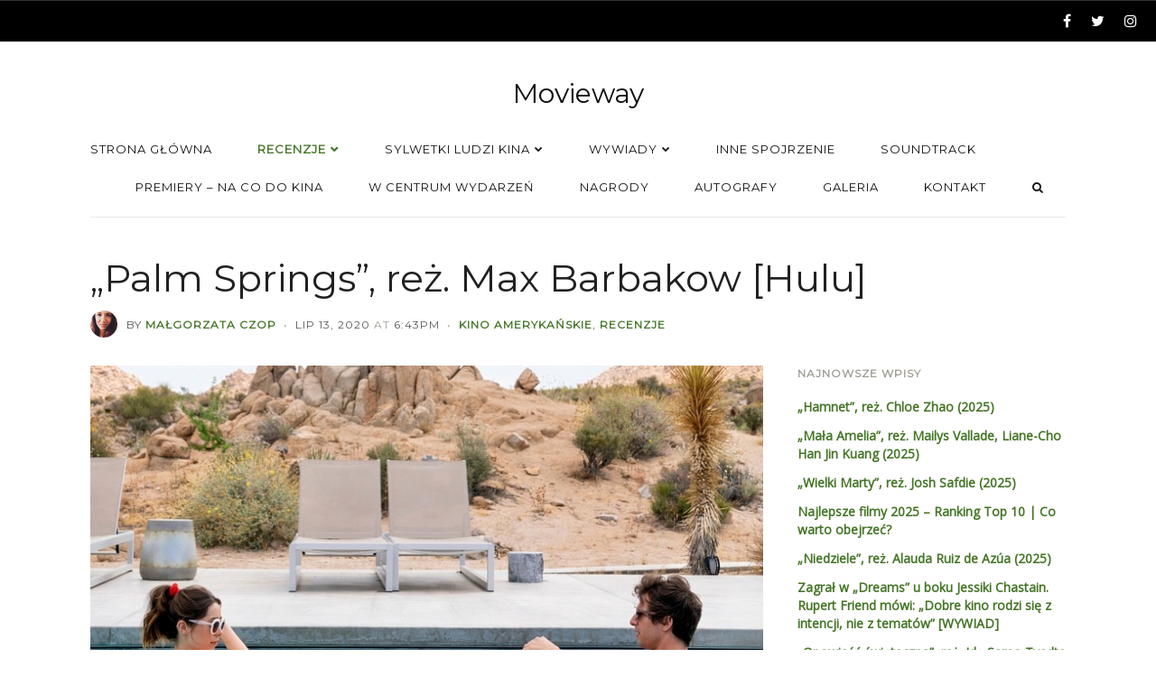

--- FILE ---
content_type: text/html; charset=UTF-8
request_url: https://www.movieway.pl/palm-springs-recenzja-hulu/
body_size: 18693
content:
<!DOCTYPE html><html lang="pl-PL" class=""><head> <!-- Google tag (gtag.js) --> <script async src="https://www.googletagmanager.com/gtag/js?id=G-CJVHJG0XBF"></script> <script>window.dataLayer = window.dataLayer || [];
  function gtag(){dataLayer.push(arguments);}
  gtag('js', new Date());

  gtag('config', 'G-CJVHJG0XBF');</script> <meta charset="UTF-8"><meta name="viewport" content="width=device-width, initial-scale=1.0, maximum-scale=1.0, user-scalable=0" /><link rel="profile" href="https://gmpg.org/xfn/11"><link rel="pingback" href="https://www.movieway.pl/xmlrpc.php"><meta name='robots' content='index, follow, max-image-preview:large, max-snippet:-1, max-video-preview:-1' /><style>img:is([sizes="auto" i], [sizes^="auto," i]) { contain-intrinsic-size: 3000px 1500px }</style><!-- This site is optimized with the Yoast SEO plugin v24.0 - https://yoast.com/wordpress/plugins/seo/ --><title>&quot;Palm Springs&quot;, reż. Max Barbakow [Hulu] - Movieway</title><meta name="description" content="Palm Springs to lekka i przyjemna rozrywka, w której wygrywa świetna chemia między aktorami, a także niezobowiązujący acz inteligentny dowcip." /><link rel="canonical" href="https://www.movieway.pl/palm-springs-recenzja-hulu/" /><meta property="og:locale" content="pl_PL" /><meta property="og:type" content="article" /><meta property="og:title" content="&quot;Palm Springs&quot;, reż. Max Barbakow [Hulu] - Movieway" /><meta property="og:description" content="Palm Springs to lekka i przyjemna rozrywka, w której wygrywa świetna chemia między aktorami, a także niezobowiązujący acz inteligentny dowcip." /><meta property="og:url" content="https://www.movieway.pl/palm-springs-recenzja-hulu/" /><meta property="og:site_name" content="Movieway" /><meta property="article:published_time" content="2020-07-13T16:43:27+00:00" /><meta property="article:modified_time" content="2020-07-13T16:43:29+00:00" /><meta property="og:image" content="https://www.movieway.pl/wp-content/uploads/2020/07/sm7hm512_qc3rsp-scaled.jpg" /><meta property="og:image:width" content="2560" /><meta property="og:image:height" content="1440" /><meta property="og:image:type" content="image/jpeg" /><meta name="author" content="Małgorzata Czop" /><meta name="twitter:card" content="summary_large_image" /><meta name="twitter:label1" content="Napisane przez" /><meta name="twitter:data1" content="Małgorzata Czop" /><meta name="twitter:label2" content="Szacowany czas czytania" /><meta name="twitter:data2" content="2 minuty" /> <script type="application/ld+json" class="yoast-schema-graph">{"@context":"https://schema.org","@graph":[{"@type":"WebPage","@id":"https://www.movieway.pl/palm-springs-recenzja-hulu/","url":"https://www.movieway.pl/palm-springs-recenzja-hulu/","name":"\"Palm Springs\", reż. Max Barbakow [Hulu] - Movieway","isPartOf":{"@id":"https://www.movieway.pl/#website"},"primaryImageOfPage":{"@id":"https://www.movieway.pl/palm-springs-recenzja-hulu/#primaryimage"},"image":{"@id":"https://www.movieway.pl/palm-springs-recenzja-hulu/#primaryimage"},"thumbnailUrl":"https://www.movieway.pl/wp-content/uploads/2020/07/sm7hm512_qc3rsp-scaled.jpg","datePublished":"2020-07-13T16:43:27+00:00","dateModified":"2020-07-13T16:43:29+00:00","author":{"@id":"https://www.movieway.pl/#/schema/person/9bd670dfd6dacfa43ba1503f2e92f3d6"},"description":"Palm Springs to lekka i przyjemna rozrywka, w której wygrywa świetna chemia między aktorami, a także niezobowiązujący acz inteligentny dowcip.","breadcrumb":{"@id":"https://www.movieway.pl/palm-springs-recenzja-hulu/#breadcrumb"},"inLanguage":"pl-PL","potentialAction":[{"@type":"ReadAction","target":["https://www.movieway.pl/palm-springs-recenzja-hulu/"]}]},{"@type":"ImageObject","inLanguage":"pl-PL","@id":"https://www.movieway.pl/palm-springs-recenzja-hulu/#primaryimage","url":"https://www.movieway.pl/wp-content/uploads/2020/07/sm7hm512_qc3rsp-scaled.jpg","contentUrl":"https://www.movieway.pl/wp-content/uploads/2020/07/sm7hm512_qc3rsp-scaled.jpg","width":2560,"height":1440},{"@type":"BreadcrumbList","@id":"https://www.movieway.pl/palm-springs-recenzja-hulu/#breadcrumb","itemListElement":[{"@type":"ListItem","position":1,"name":"Blog / News","item":"https://www.movieway.pl/blog-news/"},{"@type":"ListItem","position":2,"name":"&#8222;Palm Springs&#8221;, reż. Max Barbakow [Hulu]"}]},{"@type":"WebSite","@id":"https://www.movieway.pl/#website","url":"https://www.movieway.pl/","name":"Movieway","description":"Droga przez kino","potentialAction":[{"@type":"SearchAction","target":{"@type":"EntryPoint","urlTemplate":"https://www.movieway.pl/?s={search_term_string}"},"query-input":{"@type":"PropertyValueSpecification","valueRequired":true,"valueName":"search_term_string"}}],"inLanguage":"pl-PL"},{"@type":"Person","@id":"https://www.movieway.pl/#/schema/person/9bd670dfd6dacfa43ba1503f2e92f3d6","name":"Małgorzata Czop","image":{"@type":"ImageObject","inLanguage":"pl-PL","@id":"https://www.movieway.pl/#/schema/person/image/","url":"https://secure.gravatar.com/avatar/f21ce1b0830e6a0615e3e6874c0b55b1?s=96&d=mm&r=g","contentUrl":"https://secure.gravatar.com/avatar/f21ce1b0830e6a0615e3e6874c0b55b1?s=96&d=mm&r=g","caption":"Małgorzata Czop"},"url":"https://www.movieway.pl/author/malgorzata-czop/"}]}</script> <!-- / Yoast SEO plugin. --><link rel='dns-prefetch' href='//fonts.googleapis.com' /><link rel='dns-prefetch' href='//www.googletagmanager.com' /><link rel='dns-prefetch' href='//pagead2.googlesyndication.com' /><link rel="alternate" type="application/rss+xml" title="Movieway &raquo; Kanał z wpisami" href="https://www.movieway.pl/feed/" /><link rel="alternate" type="application/rss+xml" title="Movieway &raquo; Kanał z komentarzami" href="https://www.movieway.pl/comments/feed/" /><link rel="alternate" type="application/rss+xml" title="Movieway &raquo; &#8222;Palm Springs&#8221;, reż. Max Barbakow [Hulu] Kanał z komentarzami" href="https://www.movieway.pl/palm-springs-recenzja-hulu/feed/" /> <script type="text/javascript">/* <![CDATA[ */
window._wpemojiSettings = {"baseUrl":"https:\/\/s.w.org\/images\/core\/emoji\/15.0.3\/72x72\/","ext":".png","svgUrl":"https:\/\/s.w.org\/images\/core\/emoji\/15.0.3\/svg\/","svgExt":".svg","source":{"concatemoji":"https:\/\/www.movieway.pl\/wp-includes\/js\/wp-emoji-release.min.js?ver=1dc80c0637b8444db3f657f92fc6689e"}};
/*! This file is auto-generated */
!function(i,n){var o,s,e;function c(e){try{var t={supportTests:e,timestamp:(new Date).valueOf()};sessionStorage.setItem(o,JSON.stringify(t))}catch(e){}}function p(e,t,n){e.clearRect(0,0,e.canvas.width,e.canvas.height),e.fillText(t,0,0);var t=new Uint32Array(e.getImageData(0,0,e.canvas.width,e.canvas.height).data),r=(e.clearRect(0,0,e.canvas.width,e.canvas.height),e.fillText(n,0,0),new Uint32Array(e.getImageData(0,0,e.canvas.width,e.canvas.height).data));return t.every(function(e,t){return e===r[t]})}function u(e,t,n){switch(t){case"flag":return n(e,"\ud83c\udff3\ufe0f\u200d\u26a7\ufe0f","\ud83c\udff3\ufe0f\u200b\u26a7\ufe0f")?!1:!n(e,"\ud83c\uddfa\ud83c\uddf3","\ud83c\uddfa\u200b\ud83c\uddf3")&&!n(e,"\ud83c\udff4\udb40\udc67\udb40\udc62\udb40\udc65\udb40\udc6e\udb40\udc67\udb40\udc7f","\ud83c\udff4\u200b\udb40\udc67\u200b\udb40\udc62\u200b\udb40\udc65\u200b\udb40\udc6e\u200b\udb40\udc67\u200b\udb40\udc7f");case"emoji":return!n(e,"\ud83d\udc26\u200d\u2b1b","\ud83d\udc26\u200b\u2b1b")}return!1}function f(e,t,n){var r="undefined"!=typeof WorkerGlobalScope&&self instanceof WorkerGlobalScope?new OffscreenCanvas(300,150):i.createElement("canvas"),a=r.getContext("2d",{willReadFrequently:!0}),o=(a.textBaseline="top",a.font="600 32px Arial",{});return e.forEach(function(e){o[e]=t(a,e,n)}),o}function t(e){var t=i.createElement("script");t.src=e,t.defer=!0,i.head.appendChild(t)}"undefined"!=typeof Promise&&(o="wpEmojiSettingsSupports",s=["flag","emoji"],n.supports={everything:!0,everythingExceptFlag:!0},e=new Promise(function(e){i.addEventListener("DOMContentLoaded",e,{once:!0})}),new Promise(function(t){var n=function(){try{var e=JSON.parse(sessionStorage.getItem(o));if("object"==typeof e&&"number"==typeof e.timestamp&&(new Date).valueOf()<e.timestamp+604800&&"object"==typeof e.supportTests)return e.supportTests}catch(e){}return null}();if(!n){if("undefined"!=typeof Worker&&"undefined"!=typeof OffscreenCanvas&&"undefined"!=typeof URL&&URL.createObjectURL&&"undefined"!=typeof Blob)try{var e="postMessage("+f.toString()+"("+[JSON.stringify(s),u.toString(),p.toString()].join(",")+"));",r=new Blob([e],{type:"text/javascript"}),a=new Worker(URL.createObjectURL(r),{name:"wpTestEmojiSupports"});return void(a.onmessage=function(e){c(n=e.data),a.terminate(),t(n)})}catch(e){}c(n=f(s,u,p))}t(n)}).then(function(e){for(var t in e)n.supports[t]=e[t],n.supports.everything=n.supports.everything&&n.supports[t],"flag"!==t&&(n.supports.everythingExceptFlag=n.supports.everythingExceptFlag&&n.supports[t]);n.supports.everythingExceptFlag=n.supports.everythingExceptFlag&&!n.supports.flag,n.DOMReady=!1,n.readyCallback=function(){n.DOMReady=!0}}).then(function(){return e}).then(function(){var e;n.supports.everything||(n.readyCallback(),(e=n.source||{}).concatemoji?t(e.concatemoji):e.wpemoji&&e.twemoji&&(t(e.twemoji),t(e.wpemoji)))}))}((window,document),window._wpemojiSettings);
/* ]]> */</script> <style id='wp-emoji-styles-inline-css' type='text/css'>img.wp-smiley, img.emoji {
		display: inline !important;
		border: none !important;
		box-shadow: none !important;
		height: 1em !important;
		width: 1em !important;
		margin: 0 0.07em !important;
		vertical-align: -0.1em !important;
		background: none !important;
		padding: 0 !important;
	}</style><link rel='stylesheet' id='wp-block-library-css' href='https://www.movieway.pl/wp-includes/css/dist/block-library/style.min.css?ver=1dc80c0637b8444db3f657f92fc6689e' type='text/css' media='all' /><style id='classic-theme-styles-inline-css' type='text/css'>/*! This file is auto-generated */
.wp-block-button__link{color:#fff;background-color:#32373c;border-radius:9999px;box-shadow:none;text-decoration:none;padding:calc(.667em + 2px) calc(1.333em + 2px);font-size:1.125em}.wp-block-file__button{background:#32373c;color:#fff;text-decoration:none}</style><style id='global-styles-inline-css' type='text/css'>:root{--wp--preset--aspect-ratio--square: 1;--wp--preset--aspect-ratio--4-3: 4/3;--wp--preset--aspect-ratio--3-4: 3/4;--wp--preset--aspect-ratio--3-2: 3/2;--wp--preset--aspect-ratio--2-3: 2/3;--wp--preset--aspect-ratio--16-9: 16/9;--wp--preset--aspect-ratio--9-16: 9/16;--wp--preset--color--black: #000000;--wp--preset--color--cyan-bluish-gray: #abb8c3;--wp--preset--color--white: #ffffff;--wp--preset--color--pale-pink: #f78da7;--wp--preset--color--vivid-red: #cf2e2e;--wp--preset--color--luminous-vivid-orange: #ff6900;--wp--preset--color--luminous-vivid-amber: #fcb900;--wp--preset--color--light-green-cyan: #7bdcb5;--wp--preset--color--vivid-green-cyan: #00d084;--wp--preset--color--pale-cyan-blue: #8ed1fc;--wp--preset--color--vivid-cyan-blue: #0693e3;--wp--preset--color--vivid-purple: #9b51e0;--wp--preset--gradient--vivid-cyan-blue-to-vivid-purple: linear-gradient(135deg,rgba(6,147,227,1) 0%,rgb(155,81,224) 100%);--wp--preset--gradient--light-green-cyan-to-vivid-green-cyan: linear-gradient(135deg,rgb(122,220,180) 0%,rgb(0,208,130) 100%);--wp--preset--gradient--luminous-vivid-amber-to-luminous-vivid-orange: linear-gradient(135deg,rgba(252,185,0,1) 0%,rgba(255,105,0,1) 100%);--wp--preset--gradient--luminous-vivid-orange-to-vivid-red: linear-gradient(135deg,rgba(255,105,0,1) 0%,rgb(207,46,46) 100%);--wp--preset--gradient--very-light-gray-to-cyan-bluish-gray: linear-gradient(135deg,rgb(238,238,238) 0%,rgb(169,184,195) 100%);--wp--preset--gradient--cool-to-warm-spectrum: linear-gradient(135deg,rgb(74,234,220) 0%,rgb(151,120,209) 20%,rgb(207,42,186) 40%,rgb(238,44,130) 60%,rgb(251,105,98) 80%,rgb(254,248,76) 100%);--wp--preset--gradient--blush-light-purple: linear-gradient(135deg,rgb(255,206,236) 0%,rgb(152,150,240) 100%);--wp--preset--gradient--blush-bordeaux: linear-gradient(135deg,rgb(254,205,165) 0%,rgb(254,45,45) 50%,rgb(107,0,62) 100%);--wp--preset--gradient--luminous-dusk: linear-gradient(135deg,rgb(255,203,112) 0%,rgb(199,81,192) 50%,rgb(65,88,208) 100%);--wp--preset--gradient--pale-ocean: linear-gradient(135deg,rgb(255,245,203) 0%,rgb(182,227,212) 50%,rgb(51,167,181) 100%);--wp--preset--gradient--electric-grass: linear-gradient(135deg,rgb(202,248,128) 0%,rgb(113,206,126) 100%);--wp--preset--gradient--midnight: linear-gradient(135deg,rgb(2,3,129) 0%,rgb(40,116,252) 100%);--wp--preset--font-size--small: 13px;--wp--preset--font-size--medium: 20px;--wp--preset--font-size--large: 36px;--wp--preset--font-size--x-large: 42px;--wp--preset--spacing--20: 0.44rem;--wp--preset--spacing--30: 0.67rem;--wp--preset--spacing--40: 1rem;--wp--preset--spacing--50: 1.5rem;--wp--preset--spacing--60: 2.25rem;--wp--preset--spacing--70: 3.38rem;--wp--preset--spacing--80: 5.06rem;--wp--preset--shadow--natural: 6px 6px 9px rgba(0, 0, 0, 0.2);--wp--preset--shadow--deep: 12px 12px 50px rgba(0, 0, 0, 0.4);--wp--preset--shadow--sharp: 6px 6px 0px rgba(0, 0, 0, 0.2);--wp--preset--shadow--outlined: 6px 6px 0px -3px rgba(255, 255, 255, 1), 6px 6px rgba(0, 0, 0, 1);--wp--preset--shadow--crisp: 6px 6px 0px rgba(0, 0, 0, 1);}:where(.is-layout-flex){gap: 0.5em;}:where(.is-layout-grid){gap: 0.5em;}body .is-layout-flex{display: flex;}.is-layout-flex{flex-wrap: wrap;align-items: center;}.is-layout-flex > :is(*, div){margin: 0;}body .is-layout-grid{display: grid;}.is-layout-grid > :is(*, div){margin: 0;}:where(.wp-block-columns.is-layout-flex){gap: 2em;}:where(.wp-block-columns.is-layout-grid){gap: 2em;}:where(.wp-block-post-template.is-layout-flex){gap: 1.25em;}:where(.wp-block-post-template.is-layout-grid){gap: 1.25em;}.has-black-color{color: var(--wp--preset--color--black) !important;}.has-cyan-bluish-gray-color{color: var(--wp--preset--color--cyan-bluish-gray) !important;}.has-white-color{color: var(--wp--preset--color--white) !important;}.has-pale-pink-color{color: var(--wp--preset--color--pale-pink) !important;}.has-vivid-red-color{color: var(--wp--preset--color--vivid-red) !important;}.has-luminous-vivid-orange-color{color: var(--wp--preset--color--luminous-vivid-orange) !important;}.has-luminous-vivid-amber-color{color: var(--wp--preset--color--luminous-vivid-amber) !important;}.has-light-green-cyan-color{color: var(--wp--preset--color--light-green-cyan) !important;}.has-vivid-green-cyan-color{color: var(--wp--preset--color--vivid-green-cyan) !important;}.has-pale-cyan-blue-color{color: var(--wp--preset--color--pale-cyan-blue) !important;}.has-vivid-cyan-blue-color{color: var(--wp--preset--color--vivid-cyan-blue) !important;}.has-vivid-purple-color{color: var(--wp--preset--color--vivid-purple) !important;}.has-black-background-color{background-color: var(--wp--preset--color--black) !important;}.has-cyan-bluish-gray-background-color{background-color: var(--wp--preset--color--cyan-bluish-gray) !important;}.has-white-background-color{background-color: var(--wp--preset--color--white) !important;}.has-pale-pink-background-color{background-color: var(--wp--preset--color--pale-pink) !important;}.has-vivid-red-background-color{background-color: var(--wp--preset--color--vivid-red) !important;}.has-luminous-vivid-orange-background-color{background-color: var(--wp--preset--color--luminous-vivid-orange) !important;}.has-luminous-vivid-amber-background-color{background-color: var(--wp--preset--color--luminous-vivid-amber) !important;}.has-light-green-cyan-background-color{background-color: var(--wp--preset--color--light-green-cyan) !important;}.has-vivid-green-cyan-background-color{background-color: var(--wp--preset--color--vivid-green-cyan) !important;}.has-pale-cyan-blue-background-color{background-color: var(--wp--preset--color--pale-cyan-blue) !important;}.has-vivid-cyan-blue-background-color{background-color: var(--wp--preset--color--vivid-cyan-blue) !important;}.has-vivid-purple-background-color{background-color: var(--wp--preset--color--vivid-purple) !important;}.has-black-border-color{border-color: var(--wp--preset--color--black) !important;}.has-cyan-bluish-gray-border-color{border-color: var(--wp--preset--color--cyan-bluish-gray) !important;}.has-white-border-color{border-color: var(--wp--preset--color--white) !important;}.has-pale-pink-border-color{border-color: var(--wp--preset--color--pale-pink) !important;}.has-vivid-red-border-color{border-color: var(--wp--preset--color--vivid-red) !important;}.has-luminous-vivid-orange-border-color{border-color: var(--wp--preset--color--luminous-vivid-orange) !important;}.has-luminous-vivid-amber-border-color{border-color: var(--wp--preset--color--luminous-vivid-amber) !important;}.has-light-green-cyan-border-color{border-color: var(--wp--preset--color--light-green-cyan) !important;}.has-vivid-green-cyan-border-color{border-color: var(--wp--preset--color--vivid-green-cyan) !important;}.has-pale-cyan-blue-border-color{border-color: var(--wp--preset--color--pale-cyan-blue) !important;}.has-vivid-cyan-blue-border-color{border-color: var(--wp--preset--color--vivid-cyan-blue) !important;}.has-vivid-purple-border-color{border-color: var(--wp--preset--color--vivid-purple) !important;}.has-vivid-cyan-blue-to-vivid-purple-gradient-background{background: var(--wp--preset--gradient--vivid-cyan-blue-to-vivid-purple) !important;}.has-light-green-cyan-to-vivid-green-cyan-gradient-background{background: var(--wp--preset--gradient--light-green-cyan-to-vivid-green-cyan) !important;}.has-luminous-vivid-amber-to-luminous-vivid-orange-gradient-background{background: var(--wp--preset--gradient--luminous-vivid-amber-to-luminous-vivid-orange) !important;}.has-luminous-vivid-orange-to-vivid-red-gradient-background{background: var(--wp--preset--gradient--luminous-vivid-orange-to-vivid-red) !important;}.has-very-light-gray-to-cyan-bluish-gray-gradient-background{background: var(--wp--preset--gradient--very-light-gray-to-cyan-bluish-gray) !important;}.has-cool-to-warm-spectrum-gradient-background{background: var(--wp--preset--gradient--cool-to-warm-spectrum) !important;}.has-blush-light-purple-gradient-background{background: var(--wp--preset--gradient--blush-light-purple) !important;}.has-blush-bordeaux-gradient-background{background: var(--wp--preset--gradient--blush-bordeaux) !important;}.has-luminous-dusk-gradient-background{background: var(--wp--preset--gradient--luminous-dusk) !important;}.has-pale-ocean-gradient-background{background: var(--wp--preset--gradient--pale-ocean) !important;}.has-electric-grass-gradient-background{background: var(--wp--preset--gradient--electric-grass) !important;}.has-midnight-gradient-background{background: var(--wp--preset--gradient--midnight) !important;}.has-small-font-size{font-size: var(--wp--preset--font-size--small) !important;}.has-medium-font-size{font-size: var(--wp--preset--font-size--medium) !important;}.has-large-font-size{font-size: var(--wp--preset--font-size--large) !important;}.has-x-large-font-size{font-size: var(--wp--preset--font-size--x-large) !important;}
:where(.wp-block-post-template.is-layout-flex){gap: 1.25em;}:where(.wp-block-post-template.is-layout-grid){gap: 1.25em;}
:where(.wp-block-columns.is-layout-flex){gap: 2em;}:where(.wp-block-columns.is-layout-grid){gap: 2em;}
:root :where(.wp-block-pullquote){font-size: 1.5em;line-height: 1.6;}</style><link rel='stylesheet' id='contact-form-7-css' href='https://www.movieway.pl/wp-content/cache/autoptimize/css/autoptimize_single_3fd2afa98866679439097f4ab102fe0a.css?ver=6.0.1' type='text/css' media='all' /><link rel='stylesheet' id='pc_google_analytics-frontend-css' href='https://www.movieway.pl/wp-content/plugins/pc-google-analytics/assets/css/frontend.css?ver=1.0.0' type='text/css' media='all' /><link rel='stylesheet' id='dashicons-css' href='https://www.movieway.pl/wp-includes/css/dashicons.min.css?ver=1dc80c0637b8444db3f657f92fc6689e' type='text/css' media='all' /><link rel='stylesheet' id='wp-lightbox-2.min.css-css' href='https://www.movieway.pl/wp-content/cache/autoptimize/css/autoptimize_single_6f2c9a3e02775dbdc123479abc34ff68.css?ver=1.3.4' type='text/css' media='all' /><link rel='stylesheet' id='ts-amelia-fonts-css' href='//fonts.googleapis.com/css?family=Montserrat%7COpen+Sans%7CMerriweather%7CRoboto%3A400%2C400italic%2C700italic%2C700%26subset%3Dlatin%2Clatin-ext' type='text/css' media='all' /><link rel='stylesheet' id='font-awesome-css' href='https://www.movieway.pl/wp-content/themes/amelia/css/font-awesome.min.css?ver=4.6.3' type='text/css' media='all' /><link rel='stylesheet' id='ts-amelia-color-schemes-css' href='https://www.movieway.pl/wp-content/cache/autoptimize/css/autoptimize_single_4bf9d4660fd0be4af1a52a6d8762d730.css?ver=1.5.6' type='text/css' media='all' /><link rel='stylesheet' id='ts-amelia-css' href='https://www.movieway.pl/wp-content/cache/autoptimize/css/autoptimize_single_064129398055fbfeb00cd98e855d1d81.css?ver=1.5.6' type='text/css' media='all' /><link rel='stylesheet' id='ts-amelia-options-css' href='https://www.movieway.pl/?amelia-theme-options=css&#038;ver=1.5.6-1541707872' type='text/css' media='all' /><link rel='stylesheet' id='really_simple_share_style-css' href='https://www.movieway.pl/wp-content/cache/autoptimize/css/autoptimize_single_65166af6d195df9676e19a268d535ae0.css?ver=1dc80c0637b8444db3f657f92fc6689e' type='text/css' media='all' /> <script type="text/javascript" async src="https://www.movieway.pl/wp-content/plugins/burst-statistics/helpers/timeme/timeme.min.js?ver=1.7.3" id="burst-timeme-js"></script> <script type="text/javascript" id="burst-js-extra">/* <![CDATA[ */
var burst = {"cookie_retention_days":"30","beacon_url":"https:\/\/www.movieway.pl\/wp-content\/plugins\/burst-statistics\/endpoint.php","options":{"beacon_enabled":1,"enable_cookieless_tracking":0,"enable_turbo_mode":0,"do_not_track":0,"track_url_change":0},"goals":[],"goals_script_url":"https:\/\/www.movieway.pl\/wp-content\/plugins\/burst-statistics\/\/assets\/js\/build\/burst-goals.js?v=1.7.3"};
/* ]]> */</script> <script type="text/javascript" async src="https://www.movieway.pl/wp-content/plugins/burst-statistics/assets/js/build/burst.min.js?ver=1.7.3" id="burst-js"></script> <script type="text/javascript" id="jquery-core-js-extra">/* <![CDATA[ */
var ts_amelia_ajax_vars = {"ajaxurl":"https:\/\/www.movieway.pl\/wp-admin\/admin-ajax.php","ajax_nonce":"cb5fbdd82a"};
/* ]]> */</script> <script type="text/javascript" src="https://www.movieway.pl/wp-content/plugins/enable-jquery-migrate-helper/js/jquery/jquery-1.12.4-wp.js?ver=1.12.4-wp" id="jquery-core-js"></script> <script type="text/javascript" src="https://www.movieway.pl/wp-content/plugins/enable-jquery-migrate-helper/js/jquery-migrate/jquery-migrate-1.4.1-wp.js?ver=1.4.1-wp" id="jquery-migrate-js"></script> <script type="text/javascript" src="https://www.movieway.pl/wp-content/plugins/pc-google-analytics/assets/js/frontend.min.js?ver=1.0.0" id="pc_google_analytics-frontend-js"></script> <script type="text/javascript" src="https://www.movieway.pl/wp-content/plugins/wp-hide-post/public/js/wp-hide-post-public.js?ver==%202.2.8" id="wp-hide-post-js"></script> <link rel="https://api.w.org/" href="https://www.movieway.pl/wp-json/" /><link rel="alternate" title="JSON" type="application/json" href="https://www.movieway.pl/wp-json/wp/v2/posts/12996" /><link rel="EditURI" type="application/rsd+xml" title="RSD" href="https://www.movieway.pl/xmlrpc.php?rsd" /><link rel="alternate" title="oEmbed (JSON)" type="application/json+oembed" href="https://www.movieway.pl/wp-json/oembed/1.0/embed?url=https%3A%2F%2Fwww.movieway.pl%2Fpalm-springs-recenzja-hulu%2F" /><link rel="alternate" title="oEmbed (XML)" type="text/xml+oembed" href="https://www.movieway.pl/wp-json/oembed/1.0/embed?url=https%3A%2F%2Fwww.movieway.pl%2Fpalm-springs-recenzja-hulu%2F&#038;format=xml" /> <!-- auto ad code generated by Easy Google AdSense plugin v1.0.11 --><script async src="https://pagead2.googlesyndication.com/pagead/js/adsbygoogle.js?client=ca-pub-3845048226277285" crossorigin="anonymous"></script><!-- Easy Google AdSense plugin --><meta name="generator" content="Site Kit by Google 1.144.0" /> <script>(function(i,s,o,g,r,a,m){i['GoogleAnalyticsObject']=r;i[r]=i[r]||function(){
		(i[r].q=i[r].q||[]).push(arguments)},i[r].l=1*new Date();a=s.createElement(o),
		m=s.getElementsByTagName(o)[0];a.async=1;a.src=g;m.parentNode.insertBefore(a,m)
		})(window,document,'script','//www.google-analytics.com/analytics.js','ga');
		
		ga('create', 'UA-77362000-1', 'auto');
		ga('send', 'pageview');</script> <style type="text/css">#popslide {
				position: fixed;
				width: 100%;
				display: none;
				z-index: 9999999;
				background-color: #000000;
				color: #000000;
				width: 100%;
			}

			#popslide.left {
				left: 0;
			}

			#popslide.right {
				right: 0;
			}

			#popslide.center {
				left: 50%;
				margin-left: -50%;
			}

			#popslide .popslide-table {
				display: table;
				width: 100%;
			}

			#popslide .popslide-inner {
				display: table-row;	
			}

			#popslide .popslide-content {
				display: table-cell;
				padding: 0px 0px 0px 0px;
			}

			#popslide .popslide-content p:last-child {
				margin-bottom: 0;
			}

			#popslide .popslide-close {
				display: table-cell;
				cursor: pointer;
				padding: 0px 0px 0px 0px;
				color: #666666;
				width: 44px;
				height: 44px;
			}

			#popslide .popslide-close span {
				width: 44px;
				height: 44px;
			}

			#popslide .popslide-close .dashicons:before {
				cursor: pointer;
				font-size: 44px;
			}

			#popslide .popslide-close.bottom_left,
			#popslide .popslide-close.bottom_right {
				vertical-align: bottom;
			}

			#popslide.top {
				top: 0;
			}

			#popslide.bottom {
				bottom: 0;
			}


			/* Wysija integration */
			.popslide-content .wysija-paragraph {
				display: inline-block;
			}

			.popslide-content .widget_wysija_cont p label {
				display: inline-block;
				margin-right: 10px;
			}

			.popslide-content .widget_wysija_cont p .wysija-input {
				margin-right: 10px;
			}

			.popslide-content .widget_wysija_cont .wysija-submit {
				display: inline-block;
				margin-top: 0;
				vertical-align: top;
			}</style><!-- Google AdSense meta tags added by Site Kit --><meta name="google-adsense-platform-account" content="ca-host-pub-2644536267352236"><meta name="google-adsense-platform-domain" content="sitekit.withgoogle.com"> <!-- End Google AdSense meta tags added by Site Kit --> <!-- Google AdSense snippet added by Site Kit --> <script type="text/javascript" async="async" src="https://pagead2.googlesyndication.com/pagead/js/adsbygoogle.js?client=ca-pub-3845048226277285&amp;host=ca-host-pub-2644536267352236" crossorigin="anonymous"></script> <!-- End Google AdSense snippet added by Site Kit --><link rel="icon" href="https://www.movieway.pl/wp-content/uploads/2016/05/cropped-13224048_1005221762858223_1164023957_o-1-32x32.jpg" sizes="32x32" /><link rel="icon" href="https://www.movieway.pl/wp-content/uploads/2016/05/cropped-13224048_1005221762858223_1164023957_o-1-192x192.jpg" sizes="192x192" /><link rel="apple-touch-icon" href="https://www.movieway.pl/wp-content/uploads/2016/05/cropped-13224048_1005221762858223_1164023957_o-1-180x180.jpg" /><meta name="msapplication-TileImage" content="https://www.movieway.pl/wp-content/uploads/2016/05/cropped-13224048_1005221762858223_1164023957_o-1-270x270.jpg" /></head><body data-rsssl=1 class="post-template-default single single-post postid-12996 single-format-standard ts-top-ad-visible-on-all ts-responsive ts-partial-top-bar ts-full-top-bar ts-is-single ts-show-titlebar-avatar ts-back-to-top ts-no-back-to-top-mobile ts-has-sticky-nav wall-to-wall  no-bg-image smooth-page-scroll woocommerce-plus-minus-buttons woocommerce-less-than-2dot3 ts-logo-centered ts-main-nav-left has-footer-widgets ts-has-ajax-woo-cart"><div id="wrap"><div class="wrap-inner"><div id="top-wrap" class="has-no-top-banner" style=""> <!-- Top --><div id="top-container" class="top-default"><div id="top" class="ts-top"> <!-- top-ad --> <!-- /top-ad --> <!-- top-bar --><div id="top-bar-wrap" class="two-part"><div id="top-bar" class="mimic-small container no-max-width clearfix"><div class="left-side side text-left contains-menu">&nbsp;</div><div class="right-side side text-right header-social-icons contains-icons"><p class="social social-fa-icons white-space-nowrap"><a href="http://facebook.com/movieway.blog" class="icon-style" target="_blank"><i class="fa fa-facebook"></i></a><a href="http://twitter.com/MoviewayPl" class="icon-style" target="_blank"><i class="fa fa-twitter"></i></a><a href="http://instagram.com/moviewaypl/" class="icon-style" target="_blank"><i class="fa fa-instagram"></i></a></p></div></div></div> <!-- /top-bar --> <!-- logo-nav-wrap --><div id="logo-nav-wrap"><div id="logo-tagline-wrap" class="container logo-tagline-wrap"><div id="logo" class="main-logo text-center"><div class="logo-text"><a href="https://www.movieway.pl" title="Droga przez kino" class="text-logo">Movieway</a></div></div></div><div id="nav" class="main-nav-wrap ts-main-nav-wrap container"><div id="ts-main-nav-inner-wrap"><div id="main-nav-mobile" class="mobile-nav"> <a id="ts-top-mobile-menu" class="mobile-menu"><strong class="mobile-menu-icon"></strong><span class="mobile-menu-sep"></span><span class="mobile-menu-text">Menu</span></a> <a id="ts-top-mobile-search-button" class="mobile-menu-search mobile-menu"><i class="fa fa-search"></i><span class="mobile-menu-sep-search"></span></a></div><div id="mobile-search-nav" class="mobile-search main-nav is-closed"><ul><li class="menu-item ubermenu-item"><div class="main-nav-search-sub-menux"><form role="search" method="get" class="ts-searchform" action="https://www.movieway.pl/" > <label class="assistive-text">Search for:</label> <input type="text" placeholder="Search..." value="" name="s" /> <button type="submit" class="fa fa-search"></button></form></div></li></ul></div><div id="main-nav" class="main-nav normal"><ul class="sf-menu clearfix"><li id="menu-item-10" class="menu-item menu-item-type-custom menu-item-object-custom menu-item-home menu-item-10"><a href="https://www.movieway.pl/"><span class="nav-text">Strona główna</span></a></li><li id="menu-item-17" class="menu-item menu-item-type-taxonomy menu-item-object-category current-post-ancestor current-menu-parent current-post-parent menu-item-has-children menu-item-17"><a href="https://www.movieway.pl/category/recenzje/"><span class="nav-text">Recenzje</span></a><ul class="sub-menu"><li id="menu-item-21" class="menu-item menu-item-type-taxonomy menu-item-object-category menu-item-21"><a href="https://www.movieway.pl/category/recenzje/kino-polskie/"><span class="nav-text">Kino polskie</span></a></li><li id="menu-item-18" class="menu-item menu-item-type-taxonomy menu-item-object-category current-post-ancestor current-menu-parent current-post-parent menu-item-18"><a href="https://www.movieway.pl/category/recenzje/kino-amerykanskie/"><span class="nav-text">Kino amerykańskie</span></a></li><li id="menu-item-20" class="menu-item menu-item-type-taxonomy menu-item-object-category menu-item-20"><a href="https://www.movieway.pl/category/recenzje/kino-europejskie/"><span class="nav-text">Kino europejskie</span></a></li><li id="menu-item-19" class="menu-item menu-item-type-taxonomy menu-item-object-category menu-item-19"><a href="https://www.movieway.pl/category/recenzje/kino-azjatyckie/"><span class="nav-text">Kino azjatyckie</span></a></li><li id="menu-item-5702" class="menu-item menu-item-type-taxonomy menu-item-object-category menu-item-5702"><a href="https://www.movieway.pl/category/recenzje/seriale/"><span class="nav-text">Seriale</span></a></li></ul></li><li id="menu-item-22" class="menu-item menu-item-type-taxonomy menu-item-object-category menu-item-has-children menu-item-22"><a href="https://www.movieway.pl/category/sylwetki/"><span class="nav-text">Sylwetki ludzi kina</span></a><ul class="sub-menu"><li id="menu-item-23" class="menu-item menu-item-type-taxonomy menu-item-object-category menu-item-23"><a href="https://www.movieway.pl/category/sylwetki/aktorzy/"><span class="nav-text">Aktorzy</span></a></li><li id="menu-item-25" class="menu-item menu-item-type-taxonomy menu-item-object-category menu-item-25"><a href="https://www.movieway.pl/category/sylwetki/rezyserzy/"><span class="nav-text">Reżyserzy</span></a></li><li id="menu-item-24" class="menu-item menu-item-type-taxonomy menu-item-object-category menu-item-24"><a href="https://www.movieway.pl/category/sylwetki/kompozytorzy/"><span class="nav-text">Kompozytorzy</span></a></li></ul></li><li id="menu-item-33" class="menu-item menu-item-type-taxonomy menu-item-object-category menu-item-has-children menu-item-33"><a href="https://www.movieway.pl/category/wywiady/"><span class="nav-text">Wywiady</span></a><ul class="sub-menu"><li id="menu-item-35" class="menu-item menu-item-type-taxonomy menu-item-object-category menu-item-35"><a href="https://www.movieway.pl/category/wywiady/kwestionariusz-prousta/"><span class="nav-text">Kwestionariusz Prousta</span></a></li><li id="menu-item-34" class="menu-item menu-item-type-taxonomy menu-item-object-category menu-item-34"><a href="https://www.movieway.pl/category/wywiady/dookola-kina/"><span class="nav-text">Dookoła kina</span></a></li><li id="menu-item-2655" class="menu-item menu-item-type-taxonomy menu-item-object-category menu-item-2655"><a href="https://www.movieway.pl/category/wywiady/gadu-gadu/"><span class="nav-text">Gadu gadu</span></a></li></ul></li><li id="menu-item-32" class="menu-item menu-item-type-taxonomy menu-item-object-category menu-item-32"><a href="https://www.movieway.pl/category/inne-spojrzenie/"><span class="nav-text">Inne spojrzenie</span></a></li><li id="menu-item-26" class="menu-item menu-item-type-taxonomy menu-item-object-category menu-item-26"><a href="https://www.movieway.pl/category/soundtrack/"><span class="nav-text">Soundtrack</span></a></li><li id="menu-item-3542" class="menu-item menu-item-type-post_type menu-item-object-page menu-item-3542"><a href="https://www.movieway.pl/premiery-na-co-do-kina/"><span class="nav-text">Premiery – na co do kina</span></a></li><li id="menu-item-31" class="menu-item menu-item-type-taxonomy menu-item-object-category menu-item-31"><a href="https://www.movieway.pl/category/w-centrum-wydarzen/"><span class="nav-text">W centrum wydarzeń</span></a></li><li id="menu-item-30" class="menu-item menu-item-type-taxonomy menu-item-object-category menu-item-30"><a href="https://www.movieway.pl/category/nagrody/"><span class="nav-text">Nagrody</span></a></li><li id="menu-item-993" class="menu-item menu-item-type-post_type menu-item-object-page menu-item-993"><a href="https://www.movieway.pl/autograf/"><span class="nav-text">Autografy</span></a></li><li id="menu-item-960" class="menu-item menu-item-type-post_type menu-item-object-page menu-item-960"><a href="https://www.movieway.pl/galeria/"><span class="nav-text">Galeria</span></a></li><li id="menu-item-39" class="menu-item menu-item-type-post_type menu-item-object-page menu-item-39"><a href="https://www.movieway.pl/kontakt/"><span class="nav-text">Kontakt</span></a></li><li id="main-nav-search-link-wrap" class="main-nav-search-link-wrap menu-item ubermenu-item ts-hover-menu-wrap ts-has-mega-menu ts-fullwidth-mega-menu"><a href="javascript:void(0)" id="main-nav-search-link" class="ts-hover-menu-link"><span class="nav-text"><i class="fa fa-search"></i><em class="mb-only inline"> Search</em></span></a><div id="main-nav-search-sub-menu" class="ts-hover-menu invert main-nav-search-sub-menu sub-menu ts-mega-menu"><form role="search" method="get" class="ts-searchform" action="https://www.movieway.pl/" > <label class="assistive-text">Search for:</label> <input type="text" placeholder="Search..." value="" name="s" /> <button type="submit" class="fa fa-search"></button></form></div></li></ul></div></div></div></div> <!-- /logo-nav-wrap --></div></div> <!-- / #top --> <!-- title bar --><div id="title-bar-wrap" class="title-bar-layout-normal has-no-banner container  text-left titlebar-post" style=""><div id="title-bar"><div id="title-bar-text" class="container"><div class="row"><div class="span12"><h1 id="page-title" class="entry-title"><a href="https://www.movieway.pl/palm-springs-recenzja-hulu/">&#8222;Palm Springs&#8221;, reż. Max Barbakow [Hulu]</a></h1><div class="meta mimic-small uppercase"><span class="author-wrap"><img alt='' src='https://secure.gravatar.com/avatar/f21ce1b0830e6a0615e3e6874c0b55b1?s=100&#038;d=mm&#038;r=g' srcset='https://secure.gravatar.com/avatar/f21ce1b0830e6a0615e3e6874c0b55b1?s=200&#038;d=mm&#038;r=g 2x' class='avatar avatar-100 photo' height='100' width='100' decoding='async'/><span class="author-label">By </span><strong class="author vcard"><a href="https://www.movieway.pl/author/malgorzata-czop/" class="fn">Małgorzata Czop</a></strong></span> <span class="sep sep-1 subtle-text-color">&nbsp;&bull;&nbsp;</span> <span class="date-time"><span class="date">lip 13, 2020</span> <span class="at subtle-text-color">at</span> <span class="time">6:43pm</span></span> <span class="sep sep-2 subtle-text-color">&nbsp;&bull;&nbsp;</span> <span class="title-bar-cats subtle-text-color"><a href="https://www.movieway.pl/category/recenzje/kino-amerykanskie/" rel="category tag">Kino amerykańskie</a>, <a href="https://www.movieway.pl/category/recenzje/" rel="category tag">Recenzje</a></span></div></div></div></div></div></div> <!-- /title bar --></div> <!-- / #top-wrap --><div id="main-container-wrap" class=""><div id="main-container" class="container clearfix"><div id="main" class="has-sidebar has-sidebar-right clearfix"><div class="entry single-entry clearfix"><div id="ts-post-featured-media-wrap"><div class="featured-media-wrap ts-fade-in  ts-featured-media-standard"><div class="featured-photo  "><img src="https://www.movieway.pl/wp-content/uploads/2020/07/sm7hm512_qc3rsp-scaled-760x480.jpg" alt="" width="760" class="base-full" /></div></div></div><div id="ts-post-content-sidebar-wrap" class="clearfix"><div id="ts-post-wrap" class=""><div id="ts-post" class="post ts-post-section clearfix post-12996 type-post status-publish format-standard has-post-thumbnail hentry category-kino-amerykanskie category-recenzje tag-hulu tag-kino-amerykanskie tag-recenzje"><div id="ts-post-the-content-wrap"><div id="ts-post-hentry-meta" class="mimic-small uppercase hidden-meta hidden"> <span class="entry-title">&#8222;Palm Springs&#8221;, reż. Max Barbakow [Hulu]</span> <span class="author vcard"><a href="https://www.movieway.pl/author/malgorzata-czop/" class="fn">Małgorzata Czop</a></span> <time class="published" title="2020-07-13T18:43:27"><span class="date">lip 13, 2020</span> at <span class="time">6:43pm</span></time> <time class="updated" title="2020-07-13T18:43:29"><span class="date">lip 13, 2020</span> at <span class="time">6:43pm</span></time></div><div id="ts-post-comments-share-wrap" class="comments-maybe sharing-pos-top"><div id="ts-single-comment-count-wrap"><a href="https://www.movieway.pl/palm-springs-recenzja-hulu/#comments" class="to-comments-link mimic-small uppercase smoothscroll" id="ts-single-comment-count"><i class="fa fa-comments"></i><strong><span  class="disqus-comment-count" data-disqus-url="https://www.movieway.pl/palm-springs-recenzja-hulu/">0 Comments</span></strong></a></div><div id="page-share" class="not-pulled small "><div class="share-options"><span class="label mimic-small uppercase">Share:</span><a href="https://www.facebook.com/sharer.php?u=https%3A%2F%2Fwww.movieway.pl%2Fpalm-springs-recenzja-hulu%2F&#038;t=%26%238222%3BPalm+Springs%26%238221%3B%2C+re%C5%BC.+Max+Barbakow+%5BHulu%5D" class="hover-facebook-color share-pop share-option" title="Facebook" rel="nofollow"><i class="fa fa-facebook"></i><span>Facebook</span></a><a href="https://twitter.com/home?status=%26%238222%3BPalm+Springs%26%238221%3B%2C+re%C5%BC.+Max+Barbakow+%5BHulu%5D+https%3A%2F%2Fwww.movieway.pl%2Fpalm-springs-recenzja-hulu%2F" class="hover-twitter-color share-pop share-option" title="Twitter" rel="nofollow"><i class="fa fa-twitter"></i><span>Twitter</span></a><a href="https://plus.google.com/share?url=https%3A%2F%2Fwww.movieway.pl%2Fpalm-springs-recenzja-hulu%2F&#038;title=%26%238222%3BPalm+Springs%26%238221%3B%2C+re%C5%BC.+Max+Barbakow+%5BHulu%5D" class="hover-gplus-color share-pop share-option" title="Google+" rel="nofollow"><i class="fa fa-google-plus"></i><span>Google+</span></a><a href="https://www.movieway.pl/palm-springs-recenzja-hulu/" class="hover-pinterest-color share-pop share-option ts-pin-link" title="Pinterest" rel="nofollow" data-pin-description="&#8222;Palm Springs&#8221;, reż. Max Barbakow [Hulu]" data-pin-media="https://www.movieway.pl/wp-content/uploads/2020/07/sm7hm512_qc3rsp-750x422.jpg"><i class="fa fa-pinterest"></i><span>Pinterest</span></a><a href="http://www.tumblr.com/share/link?url=https%3A%2F%2Fwww.movieway.pl%2Fpalm-springs-recenzja-hulu%2F&#038;name=%26%238222%3BPalm+Springs%26%238221%3B%2C+re%C5%BC.+Max+Barbakow+%5BHulu%5D" class="hover-tumblr-color share-pop share-option" title="Tumblr" rel="nofollow"><i class="fa fa-tumblr"></i><span>Tumblr</span></a><a href="http://linkedin.com/shareArticle?mini=true&#038;url=https%3A%2F%2Fwww.movieway.pl%2Fpalm-springs-recenzja-hulu%2F&#038;title=%26%238222%3BPalm+Springs%26%238221%3B%2C+re%C5%BC.+Max+Barbakow+%5BHulu%5D" class="hover-linkedin-color share-pop share-option" title="LinkedIn" rel="nofollow"><i class="fa fa-linkedin"></i><span>LinkedIn</span></a><a href="http://www.reddit.com/submit?url=https%3A%2F%2Fwww.movieway.pl%2Fpalm-springs-recenzja-hulu%2F&#038;title=%26%238222%3BPalm+Springs%26%238221%3B%2C+re%C5%BC.+Max+Barbakow+%5BHulu%5D" class="hover-reddit-color share-pop share-option" title="Reddit" rel="nofollow"><i class="fa fa-reddit-alien"></i><span>Reddit</span></a><a href="mailto:?subject=%26%238222%3BPalm+Springs%26%238221%3B%2C+re%C5%BC.+Max+Barbakow+%5BHulu%5D&#038;body=https%3A%2F%2Fwww.movieway.pl%2Fpalm-springs-recenzja-hulu%2F" class="email hover-primary-color share-option" title="Email" rel="nofollow"><i class="fa fa-envelope"></i><span>Email</span></a><a href="#" class="print hover-primary-color share-option" title="Print"><i class="fa fa-print"></i><span>Print</span></a></div></div></div><div id="ts-post-the-content" class="entry-content"><div class="wp-block-media-text alignwide"><figure class="wp-block-media-text__media"><img decoding="async" width="603" height="73" src="https://www.movieway.pl/wp-content/uploads/2016/05/7.jpg" alt="" class="wp-image-142" srcset="https://www.movieway.pl/wp-content/uploads/2016/05/7.jpg 603w, https://www.movieway.pl/wp-content/uploads/2016/05/7-300x36.jpg 300w" sizes="(max-width: 603px) 100vw, 603px" /></figure><div class="wp-block-media-text__content"><p class="has-normal-font-size">-daję 7 łapek!</p></div></div><p style="text-align:justify;"><strong>Dzień świstaka w słonecznym wydaniu i lekkiej, komediowej wersji.<em> Plam Springs</em> zabiera nas na wycieczkę do słonecznej Kalifornii, gdzie czas przestaje mieć znaczenie. W końcu bohaterowie zostają uwięzieni w czasie i żadne z nich nie wie, jak przerwać zaciskającą się na ich szyi pętlę. Max Barbakow korzysta ze znanego motywu, ale dodaje mu świeżości i lekkości.</strong></p><figure class="wp-block-image size-large"><img fetchpriority="high" decoding="async" width="750" height="422" src="https://www.movieway.pl/wp-content/uploads/2020/07/ym7hm512_qc3rsp-750x422.jpg" alt="" class="wp-image-12997" srcset="https://www.movieway.pl/wp-content/uploads/2020/07/ym7hm512_qc3rsp-750x422.jpg 750w, https://www.movieway.pl/wp-content/uploads/2020/07/ym7hm512_qc3rsp-300x169.jpg 300w, https://www.movieway.pl/wp-content/uploads/2020/07/ym7hm512_qc3rsp-768x432.jpg 768w, https://www.movieway.pl/wp-content/uploads/2020/07/ym7hm512_qc3rsp-1536x864.jpg 1536w, https://www.movieway.pl/wp-content/uploads/2020/07/ym7hm512_qc3rsp-2048x1152.jpg 2048w, https://www.movieway.pl/wp-content/uploads/2020/07/ym7hm512_qc3rsp-1200x675.jpg 1200w, https://www.movieway.pl/wp-content/uploads/2020/07/ym7hm512_qc3rsp-480x270.jpg 480w" sizes="(max-width: 750px) 100vw, 750px" /></figure><h4 class="has-text-align-center wp-block-heading">Przeczytaj także: <a href="https://www.movieway.pl/wielka-serial-hbo-recenzja/">Wielka</a></h4><p style="text-align:justify;"><em>Palm Springs</em>&nbsp;zostało okrzyknięte hitem Festiwalu Filmowego w Sundance, a dystrybutorzy bili się o tę produkcję. W końcu komedia z Andym Sambergiem i Cristin Milioti wylądowała na platformie Hulu. Czy warto poświęcić jej swój czas? Z pewnością, jeśli jest się&nbsp;fanem słonecznej aury i barwnych bohaterów. Barbakow dostarcza niewymagającej rozrywki z romantycznymi przesłaniem.&nbsp;</p> <script async src="https://pagead2.googlesyndication.com/pagead/js/adsbygoogle.js"></script> <ins class="adsbygoogle"
 style="display:block; text-align:center;"
 data-ad-layout="in-article"
 data-ad-format="fluid"
 data-ad-client="ca-pub-3845048226277285"
 data-ad-slot="8194185295"></ins> <script>(adsbygoogle = window.adsbygoogle || []).push({});</script> <p style="text-align:justify;">Nyles (Andy Samberg) przyjechał do Palm Springs z dziewczyną na ślub jej przyjaciółki. Wszystko zaczyna się&nbsp;zwyczajnie, ale los chce inaczej. Następnego dnia Nyles budzi się w tym samym łóżku, o tej samej porze, a wydarzenia toczą się według znanego schematu. Podobnie jest następnego dnia i kolejnego. Wkrótce do jego samotnej więzienia w czasie dołącza siostra panny młodej, Sarah (Critin Milioti). Para niczym samotni łowcy odtwarza nieustannie ten sam dzień. Na ich drodze stają różne wyzwania, a sami bezskutecznie próbują wyrwać się z przeklętej pętli czasu.&nbsp;</p><figure class="wp-block-embed-youtube wp-block-embed is-type-video is-provider-youtube wp-embed-aspect-16-9 wp-has-aspect-ratio"><div class="wp-block-embed__wrapper"><div class="ts-wp-oembed fluid-width-video-wrapper"><iframe loading="lazy" title="Palm Springs - Trailer (Official) • A Hulu Original Film" width="1000" height="563" src="https://www.youtube.com/embed/CpBLtXduh_k?feature=oembed" frameborder="0" allow="accelerometer; autoplay; clipboard-write; encrypted-media; gyroscope; picture-in-picture" allowfullscreen></iframe></div></div></figure><h4 class="has-text-align-center wp-block-heading">Przeczytaj także: <a href="https://www.movieway.pl/sokol-z-maslem-orzechowym-recenzja/">Sokół z masłem orzechowym</a></h4><p style="text-align:justify;">Barbakow pokazuje młodych ludzi, którzy próbują odnaleźć się w rzeczywistości, gdzie przyszłość nie istnieje. Oboje nie mają nic do stracenia, dlatego są gotowi do podjęcia każdego ryzyka. Śmierć pod rozpędzonym tirem, nawrzucanie policji czy zniszczenie wesela siostry – arsenał rozwiązań jest bogaty.&nbsp;</p><p style="text-align:justify;">Samberg i Mlioti mają niesamowitą ekranową chemię, dlatego chce się ich oglądać bez końca. Z lekkością podają komediowe teksty i dalecy są od przerysowanej błazenady. Ich bohaterowie to zagubieni młodzi dorośli, w których powoli rodzi się nadzieja na zbudowanie bliskości i odnalezienie bratniej duszy.</p> <script async src="https://pagead2.googlesyndication.com/pagead/js/adsbygoogle.js"></script> <ins class="adsbygoogle"
 style="display:block; text-align:center;"
 data-ad-layout="in-article"
 data-ad-format="fluid"
 data-ad-client="ca-pub-3845048226277285"
 data-ad-slot="8194185295"></ins> <script>(adsbygoogle = window.adsbygoogle || []).push({});</script> <p style="text-align:justify;">Kolorowe i barwne&nbsp;<em>Palm Springs</em>&nbsp;potrafi niezobowiązująco bawić, a przy tym ma w sobie spore pokłady romantyzmu. To film dowcipny, wciągający i pełen światła. Przyjemnie jest się zatopić w świecie, w którym bohaterowie poszukują sensu życia i miłości. A wszystko to bez zadęcia i patosu. Z dużym dystansem do rzeczywistości.</p><div style="min-height:33px;" class="really_simple_share really_simple_share_button robots-nocontent snap_nopreview"><div class="really_simple_share_facebook_like" style="width:100px;"><div class="fb-like" data-href="https://www.movieway.pl/palm-springs-recenzja-hulu/" data-layout="button_count" data-width="100" ></div></div><div class="really_simple_share_twitter" style="width:100px;"><a href="https://twitter.com/share" class="twitter-share-button" data-count="horizontal"  data-text="&#8222;Palm Springs&#8221;, reż. Max Barbakow [Hulu]" data-url="https://www.movieway.pl/palm-springs-recenzja-hulu/"  data-via=""   ></a></div><div class="really_simple_share_google1" style="width:80px;"><div class="g-plusone" data-size="medium" data-href="https://www.movieway.pl/palm-springs-recenzja-hulu/" ></div></div><div class="really_simple_share_specificfeeds_follow" style="width:110px;"><a href="http://www.specificfeeds.com/follow" target="_blank"><img decoding="async" src="https://www.movieway.pl/wp-content/plugins/really-simple-facebook-twitter-share-buttons/images/specificfeeds_follow.png" alt="Email, RSS" title="Email, RSS" /> Follow</a></div></div><div class="really_simple_share_clearfix"></div><div class="post-tags mimic-small uppercase subtle-text-color clear"><span class="tags-label">Tags: </span><a href="https://www.movieway.pl/tag/hulu/" rel="tag">hulu</a> &nbsp; <a href="https://www.movieway.pl/tag/kino-amerykanskie/" rel="tag">kino amerykańskie</a> &nbsp; <a href="https://www.movieway.pl/tag/recenzje/" rel="tag">recenzje</a></div></div></div><div class="ts-about-author-wrap ts-post-section-inner"><div class="ts-about-author"><h6 class="small uppercase bold">About the Author</h6><div class="author-id"> <a href="https://www.movieway.pl/author/malgorzata-czop/" class="avatar-img-link"><img alt='' src='https://secure.gravatar.com/avatar/f21ce1b0830e6a0615e3e6874c0b55b1?s=50&#038;d=mm&#038;r=g' srcset='https://secure.gravatar.com/avatar/f21ce1b0830e6a0615e3e6874c0b55b1?s=100&#038;d=mm&#038;r=g 2x' class='avatar avatar-50 photo' height='50' width='50' loading='lazy' decoding='async'/></a><h4><a href="https://www.movieway.pl/author/malgorzata-czop/" title="Wpisy od Małgorzata Czop" rel="author">Małgorzata Czop</a></h4><div class="author-links subtle-text-color mimic-smaller uppercase"> <a href="https://www.movieway.pl/author/malgorzata-czop/">More from this author</a></div></div></div></div><div class="ts-related-posts-on-single ts-post-section-inner"><h5 class="small uppercase bold">Related Posts</h4><div class="loop-wrap loop-standard-layout-wrap loop-3-column-wrap "><div class="hfeed entries blog-entries loop loop-3-column has-sidebar clearfix"><div id="post-18018" class="hentry entry span4 ts-has-thumbnail post-18018 post type-post status-publish format-standard has-post-thumbnail category-kino-amerykanskie category-recenzje"><div class="post-content"><div class="post-meta-heading small uppercase has-media showing-media"> <span class="meta-item meta-item-category"><i class="fa fa-tag primary-color"></i><a href="https://www.movieway.pl/category/recenzje/kino-amerykanskie/" rel="category tag">Kino amerykańskie</a><span class="comma-sep">, </span><a href="https://www.movieway.pl/category/recenzje/" rel="category tag">Recenzje</a></span> <span class="meta-item meta-item-date published" title="2026-01-24T15:26:52">sty 24, 2026</span> <span class="updated hidden" title="2026-01-24T15:29:31">sty 24, 2026</span></div><div class="ts-meta-wrap media-meta-wrap"><div class="featured-media-wrap ts-fade-in  ts-featured-media-standard"><div class="featured-photo  yes"><a href="https://www.movieway.pl/hamnet-rez-chloe-zhao-2025/" class="featured-photo-link"><img src="https://www.movieway.pl/wp-content/uploads/2026/01/converted_image-2-1800x1013-1-750x422-480x320.jpg" alt="" width="480" class="base-large" /></a></div></div><div class="entry-info post-entry-info mimic-small uppercase "><span class="meta-item meta-item-author"><span class="by">by</span> <span class="author vcard"><a href="https://www.movieway.pl/author/malgorzata-czop/" class="fn">Małgorzata Czop</a></span></span><span class="meta-item meta-item-comments"><a href="https://www.movieway.pl/hamnet-rez-chloe-zhao-2025/"><i class="fa fa-comments"></i><span class="disqus-comment-count" data-disqus-url="https://www.movieway.pl/hamnet-rez-chloe-zhao-2025/">0</span></a></span></div></div><div class="title-info"><h4 class="title-h entry-title "><a href="https://www.movieway.pl/hamnet-rez-chloe-zhao-2025/">&#8222;Hamnet&#8221;, reż. Chloe Zhao (2025)</a></h4></div><div class="post"><p class="entry-summary "> Czy sztuka może docierać do trzewi? Rozdzierać serce? Poruszać myśli? Kino od lat ma tę magiczną...</p><div class="read-more mimic-small "><a href="https://www.movieway.pl/hamnet-rez-chloe-zhao-2025/" rel="bookmark">Czytaj więcej</a></div></div></div></div><div id="post-18013" class="hentry entry span4 ts-has-thumbnail post-18013 post type-post status-publish format-standard has-post-thumbnail category-kino-europejskie category-recenzje tag-animacja"><div class="post-content"><div class="post-meta-heading small uppercase has-media showing-media"> <span class="meta-item meta-item-category"><i class="fa fa-tag primary-color"></i><a href="https://www.movieway.pl/category/recenzje/kino-europejskie/" rel="category tag">Kino europejskie</a><span class="comma-sep">, </span><a href="https://www.movieway.pl/category/recenzje/" rel="category tag">Recenzje</a></span> <span class="meta-item meta-item-date published" title="2026-01-24T14:40:25">sty 24, 2026</span> <span class="updated hidden" title="2026-01-24T14:40:26">sty 24, 2026</span></div><div class="ts-meta-wrap media-meta-wrap"><div class="featured-media-wrap ts-fade-in  ts-featured-media-standard"><div class="featured-photo  yes"><a href="https://www.movieway.pl/mala-amelia-recenzja/" class="featured-photo-link"><img src="https://www.movieway.pl/wp-content/uploads/2026/01/MAAA-AMELIA-14-750x405-480x320.jpg" alt="" width="480" class="base-large" /></a></div></div><div class="entry-info post-entry-info mimic-small uppercase "><span class="meta-item meta-item-author"><span class="by">by</span> <span class="author vcard"><a href="https://www.movieway.pl/author/malgorzata-czop/" class="fn">Małgorzata Czop</a></span></span><span class="meta-item meta-item-comments"><a href="https://www.movieway.pl/mala-amelia-recenzja/"><i class="fa fa-comments"></i><span class="disqus-comment-count" data-disqus-url="https://www.movieway.pl/mala-amelia-recenzja/">0</span></a></span></div></div><div class="title-info"><h4 class="title-h entry-title "><a href="https://www.movieway.pl/mala-amelia-recenzja/">&#8222;Mała Amelia&#8221;, reż. Mailys Vallade, Liane-Cho Han Jin Kuang (2025)</a></h4></div><div class="post"><p class="entry-summary "> Kiedy się rodzimy, znajdujemy się w centrum całego świata. Niczym bóg stwarzamy w swych oczach...</p><div class="read-more mimic-small "><a href="https://www.movieway.pl/mala-amelia-recenzja/" rel="bookmark">Czytaj więcej</a></div></div></div></div><div id="post-18006" class="hentry entry span4 ts-has-thumbnail post-18006 post type-post status-publish format-standard has-post-thumbnail category-kino-amerykanskie category-recenzje"><div class="post-content"><div class="post-meta-heading small uppercase has-media showing-media"> <span class="meta-item meta-item-category"><i class="fa fa-tag primary-color"></i><a href="https://www.movieway.pl/category/recenzje/kino-amerykanskie/" rel="category tag">Kino amerykańskie</a><span class="comma-sep">, </span><a href="https://www.movieway.pl/category/recenzje/" rel="category tag">Recenzje</a></span> <span class="meta-item meta-item-date published" title="2026-01-20T16:08:03">sty 20, 2026</span> <span class="updated hidden" title="2026-01-20T16:08:04">sty 20, 2026</span></div><div class="ts-meta-wrap media-meta-wrap"><div class="featured-media-wrap ts-fade-in  ts-featured-media-standard"><div class="featured-photo  yes"><a href="https://www.movieway.pl/wielki-marty-rez-josh-safdie-2025/" class="featured-photo-link"><img src="https://www.movieway.pl/wp-content/uploads/2026/01/marty-supreme2-1536x644-1-750x314-480x320.jpg" alt="" width="480" class="base-large" /></a></div></div><div class="entry-info post-entry-info mimic-small uppercase "><span class="meta-item meta-item-author"><span class="by">by</span> <span class="author vcard"><a href="https://www.movieway.pl/author/malgorzata-czop/" class="fn">Małgorzata Czop</a></span></span><span class="meta-item meta-item-comments"><a href="https://www.movieway.pl/wielki-marty-rez-josh-safdie-2025/"><i class="fa fa-comments"></i><span class="disqus-comment-count" data-disqus-url="https://www.movieway.pl/wielki-marty-rez-josh-safdie-2025/">0</span></a></span></div></div><div class="title-info"><h4 class="title-h entry-title "><a href="https://www.movieway.pl/wielki-marty-rez-josh-safdie-2025/">&#8222;Wielki Marty&#8221;, reż. Josh Safdie (2025)</a></h4></div><div class="post"><p class="entry-summary "> Nieudacznik, który walczy o swoje. Self-made man, któremu niestraszny wiatr w oczy. W końcu...</p><div class="read-more mimic-small "><a href="https://www.movieway.pl/wielki-marty-rez-josh-safdie-2025/" rel="bookmark">Czytaj więcej</a></div></div></div></div><div class="clear"></div></div></div></div></div><div id="ts-comments-wrap-wrap" class="clearfix ts-post-section"><div id="ts-comments-wrap" class="ts-post-section-inner"><div id="comments" class="comm-wrapper"></div><!-- end div.comm-wrapper --><div id="respond" class="comment-respond"><h3 id="reply-title" class="comment-reply-title"><span class="mimic-small subtle-text-color uppercase bold">Leave a Reply</span> <small><a rel="nofollow" id="cancel-comment-reply-link" href="/palm-springs-recenzja-hulu/#respond" style="display:none;">(Cancel Reply)</a></small></h3><form action="https://www.movieway.pl/wp-comments-post.php" method="post" id="commentform" class="comment-form"><div class="clear"></div><fieldset class="comment_form_message"><textarea autocomplete="new-password"  id="dacac3ba70"  name="dacac3ba70"  ></textarea><textarea id="comment" aria-label="hp-comment" aria-hidden="true" name="comment" autocomplete="new-password" style="padding:0 !important;clip:rect(1px, 1px, 1px, 1px) !important;position:absolute !important;white-space:nowrap !important;height:1px !important;width:1px !important;overflow:hidden !important;" tabindex="-1"></textarea><script data-noptimize>document.getElementById("comment").setAttribute( "id", "add66375f994cc293123fb4189e0529c" );document.getElementById("dacac3ba70").setAttribute( "id", "comment" );</script></fieldset><fieldset class="comment-form-author ts-one-third"><input id="author" name="author" type="text" placeholder="Name *" value="" size="30" tabindex="1" /></fieldset><fieldset class="comment-form-email ts-one-third"><input id="email" name="email" type="text" placeholder="Email *" value="" size="30" tabindex="2" /></fieldset><fieldset class="comment-form-url ts-one-third ts-column-last"><input id="url" name="url" type="text" placeholder="Website" value="" size="30" tabindex="3" /></fieldset><p class="form-submit"><input name="submit" type="submit" id="button" class="submit uppercase mimic-small" value="Post Comment" /> <input type='hidden' name='comment_post_ID' value='12996' id='comment_post_ID' /> <input type='hidden' name='comment_parent' id='comment_parent' value='0' /></p></form></div><!-- #respond --></div></div></div></div></div></div><div id="sidebar" class="PrimarySidebar sidebar sidebar-right"><div id="recent-posts-4" class="widget widget_recent_entries clearfix"><div class="page-title clearfix"><h5 class="mimic-small uppercase subtle-text-color"><span>Najnowsze wpisy</span></h5></div><ul><li> <a href="https://www.movieway.pl/hamnet-rez-chloe-zhao-2025/">&#8222;Hamnet&#8221;, reż. Chloe Zhao (2025)</a></li><li> <a href="https://www.movieway.pl/mala-amelia-recenzja/">&#8222;Mała Amelia&#8221;, reż. Mailys Vallade, Liane-Cho Han Jin Kuang (2025)</a></li><li> <a href="https://www.movieway.pl/wielki-marty-rez-josh-safdie-2025/">&#8222;Wielki Marty&#8221;, reż. Josh Safdie (2025)</a></li><li> <a href="https://www.movieway.pl/najlepsze-filmy-2025-ranking-top-10-co-warto-obejrzec/">Najlepsze filmy 2025 – Ranking Top 10 | Co warto obejrzeć?</a></li><li> <a href="https://www.movieway.pl/niedziele-rez-alauda-ruiz-de-azua-2025/">&#8222;Niedziele&#8221;, reż. Alauda Ruiz de Azúa (2025)</a></li><li> <a href="https://www.movieway.pl/rupert-friend-wywiad-dreams/">Zagrał w &#8222;Dreams&#8221; u boku Jessiki Chastain. Rupert Friend mówi: „Dobre kino rodzi się z intencji, nie z tematów” [WYWIAD]</a></li><li> <a href="https://www.movieway.pl/opowiesc-swiateczna-rez-ida-samo-tvedte-2025/">&#8222;Opowieść świąteczna&#8221;, reż. Idą Samo Tvedte (2025)</a></li><li> <a href="https://www.movieway.pl/the-office-pl-recenzja-5-sezonu-odcinki-1-3-canal/">The Office PL – recenzja 5. sezonu, odcinki 1-3 [Canal+]</a></li><li> <a href="https://www.movieway.pl/heweliusz-odcinki-1-2-netflix/">&#8222;Heweliusz&#8221;, odcinki 1-2 [NETFLIX]</a></li><li> <a href="https://www.movieway.pl/nie-martw-sie-nic-mi-nie-jest-rez-solange-cicurel-2025/">“Nie martw się, nic mi nie jest”, reż. Solange Cicurel 2025)</a></li></ul></div><div id="text-4" class="widget widget_text clearfix"><div class="textwidget"><div id="fwn_videos"></div><p><script type="text/javascript">!function(e,t,c,a){if(!e.fwn&&(a="fwn_script",n=e.fwn=function(){
    n.callMethod?n.callMethod.apply(n,arguments):n.queue.push(arguments)
    },e._fwn||(e._fwn=n),n.queue=[],!t.getElementById(a))){var d=document.createElement("script");
    d.async=1,d.src=c,d.id=a,t.getElementsByTagName("head")[0].appendChild(d)}
    }(window,document,"//asset.fwcdn1.com/js/fwn.js");</p>
<p>    fwn({
      app_id: 't07RvQH50OAt9_8qmX7kSGkPDvUR_fmj',</p>
<p>      autoplay: true,
      page_type: 'article',
      target: document.getElementById('fwn_videos')
    });</script></p></div></div><div id="text-3" class="widget widget_text clearfix"><div class="textwidget"><p><script type="text/javascript" id="lvf0_AkFl_HZJT_qXab9FvF"
src="https://golead.pl/js/script_lvf0_AkFl_HZJT_qXab9FvF.js"></script></p></div></div><div id="ts_essentials_facebook_like_button_widget-3" class="widget facebook-like-button-widget clearfix"><div class="inner"><div><iframe src="//www.facebook.com/plugins/like.php?href=https%3A%2F%2Fwww.movieway.pl%2Fpalm-springs-recenzja-hulu%2F&amp;send=false&amp;layout=standard&amp;width=300&amp;show_faces=false&amp;font&amp;colorscheme=light&amp;action=like&amp;height=22" style="border:none; overflow:hidden; width:300px; height:22px;"></iframe></div><p class="description">Join us on Facebook! We don&#039;t bite... much.</p></div></div></div></div><!-- #main-container --></div><!-- #main-container-wrap --><div id="footer-copyright-wrap"><div id="footer-wrap"><div id="footer" class="footer-widgets container"><div class="row"><div class="span4"><div id="ts_essentials_facebook_like_button_widget-2" class="widget facebook-like-button-widget clearfix"><div class="inner"><div><iframe src="//www.facebook.com/plugins/like.php?href=https%3A%2F%2Fwww.movieway.pl%2Fpalm-springs-recenzja-hulu%2F&amp;send=false&amp;layout=standard&amp;width=300&amp;show_faces=false&amp;font&amp;colorscheme=light&amp;action=like&amp;height=22" style="border:none; overflow:hidden; width:300px; height:22px;"></iframe></div><p class="description">Join us on Facebook! We don&#039;t bite... much.</p></div></div><div id="text-2" class="widget widget_text clearfix"><div class="textwidget"><p><script data-ad-client="ca-pub-3845048226277285" async src="https://pagead2.googlesyndication.com/pagead/js/adsbygoogle.js"></script></p></div></div></div><div class="span4"></div><div class="span4"></div></div></div></div><div id="copyright-nav-wrap"><div id="copyright-nav" class="container uppercase mimic-small subtle-text-color"><div class="nav"><ul id="menu-footer-nav" class="menu"><li id="menu-item-7733" class="menu-item menu-item-type-post_type menu-item-object-page menu-item-home menu-item-7733"><a href="https://www.movieway.pl/">Film, serial, recenzja, muzyka filmowa, Netflix</a></li><li id="menu-item-7730" class="menu-item menu-item-type-custom menu-item-object-custom menu-item-7730"><a href="https://themeforest.net/item/amelia-a-responsive-wordpress-theme-for-bloggers-magazines/16165599?ref=themestockyard">Buy this theme</a></li></ul></div><div class="copyright"><p>© Copyright 2026. All rights reserved.</p></div></div></div></div></div></div><div id="ts-back-to-top-wrap"> <a href="#wrap" id="ts-back-to-top" class="smoothscroll-up"><i class="fa fa-arrow-up"></i></a></div> <script type="text/javascript">//<![CDATA[
        
      !function(d,s,id){var js,fjs=d.getElementsByTagName(s)[0];if(!d.getElementById(id)){js=d.createElement(s);js.id=id;js.src="https://platform.twitter.com/widgets.js";fjs.parentNode.insertBefore(js,fjs);}}(document,"script","twitter-wjs");
      
      window.___gcfg = {lang: "en"};
		  (function() {
		    var po = document.createElement("script"); po.type = "text/javascript"; po.async = true;
		    po.src = "https://apis.google.com/js/plusone.js";
		    var s = document.getElementsByTagName("script")[0]; s.parentNode.insertBefore(po, s);
		  })();
      
        //]]></script> <div id="fb-root"></div> <script>(function(d, s, id) {
    var js, fjs = d.getElementsByTagName(s)[0];
    if (d.getElementById(id)) return;
    js = d.createElement(s); js.id = id;
    js.src = "//connect.facebook.net/en_US/sdk.js#xfbml=1&version=v2.0";
    fjs.parentNode.insertBefore(js, fjs);
  }(document, 'script', 'facebook-jssdk'));</script><script type="text/javascript" src="https://www.movieway.pl/wp-includes/js/dist/hooks.min.js?ver=4d63a3d491d11ffd8ac6" id="wp-hooks-js"></script> <script type="text/javascript" src="https://www.movieway.pl/wp-includes/js/dist/i18n.min.js?ver=5e580eb46a90c2b997e6" id="wp-i18n-js"></script> <script type="text/javascript" id="wp-i18n-js-after">/* <![CDATA[ */
wp.i18n.setLocaleData( { 'text direction\u0004ltr': [ 'ltr' ] } );
/* ]]> */</script> <script type="text/javascript" src="https://www.movieway.pl/wp-content/plugins/contact-form-7/includes/swv/js/index.js?ver=6.0.1" id="swv-js"></script> <script type="text/javascript" id="contact-form-7-js-before">/* <![CDATA[ */
var wpcf7 = {
    "api": {
        "root": "https:\/\/www.movieway.pl\/wp-json\/",
        "namespace": "contact-form-7\/v1"
    },
    "cached": 1
};
/* ]]> */</script> <script type="text/javascript" src="https://www.movieway.pl/wp-content/plugins/contact-form-7/includes/js/index.js?ver=6.0.1" id="contact-form-7-js"></script> <script type="text/javascript" src="https://www.movieway.pl/wp-content/plugins/popslide/assets/js/jquery.cookie.min.js" id="jquery-cookie-js"></script> <script type="text/javascript" id="popslide-scripts-js-extra">/* <![CDATA[ */
var popslide_settings = {"ajaxurl":"https:\/\/www.movieway.pl\/wp-admin\/admin-ajax.php","nonce":"c50ac7e8a6","status":{"active":true,"demo":"false"},"cookie":{"active":"true","name":"popslide_prevent_display","days":"30"},"after":{"hits":"1","rule":"and","seconds":"0"},"position":"bottom","animation_duration":"300","custom_target":{"targets":"","close":"false"}};
/* ]]> */</script> <script type="text/javascript" src="https://www.movieway.pl/wp-content/plugins/popslide/assets/js/front.js" id="popslide-scripts-js"></script> <script type="text/javascript" id="wp-jquery-lightbox-js-extra">/* <![CDATA[ */
var JQLBSettings = {"fitToScreen":"0","resizeSpeed":"400","displayDownloadLink":"0","navbarOnTop":"0","loopImages":"","resizeCenter":"","marginSize":"0","linkTarget":"","help":"","prevLinkTitle":"previous image","nextLinkTitle":"next image","prevLinkText":"\u00ab Previous","nextLinkText":"Next \u00bb","closeTitle":"close image gallery","image":"Image ","of":" of ","download":"Download","jqlb_overlay_opacity":"60","jqlb_overlay_color":"#000000","jqlb_overlay_close":"1","jqlb_border_width":"10","jqlb_border_color":"#ffffff","jqlb_border_radius":"0","jqlb_image_info_background_transparency":"100","jqlb_image_info_bg_color":"#ffffff","jqlb_image_info_text_color":"#000000","jqlb_image_info_text_fontsize":"10","jqlb_show_text_for_image":"1","jqlb_next_image_title":"next image","jqlb_previous_image_title":"previous image","jqlb_next_button_image":"https:\/\/www.movieway.pl\/wp-content\/plugins\/wp-lightbox-2\/styles\/images\/pl_PL\/next.gif","jqlb_previous_button_image":"https:\/\/www.movieway.pl\/wp-content\/plugins\/wp-lightbox-2\/styles\/images\/pl_PL\/prev.gif","jqlb_maximum_width":"","jqlb_maximum_height":"","jqlb_show_close_button":"1","jqlb_close_image_title":"close image gallery","jqlb_close_image_max_heght":"22","jqlb_image_for_close_lightbox":"https:\/\/www.movieway.pl\/wp-content\/plugins\/wp-lightbox-2\/styles\/images\/pl_PL\/closelabel.gif","jqlb_keyboard_navigation":"1","jqlb_popup_size_fix":"0"};
/* ]]> */</script> <script type="text/javascript" src="https://www.movieway.pl/wp-content/plugins/wp-lightbox-2/js/dist/wp-lightbox-2.min.js?ver=1.3.4.1" id="wp-jquery-lightbox-js"></script> <script type="text/javascript" src="https://www.movieway.pl/wp-content/themes/amelia/js/device.js?ver=1dc80c0637b8444db3f657f92fc6689e" id="device-js"></script> <script type="text/javascript" src="https://www.movieway.pl/wp-content/themes/amelia/js/superfish.js?ver=1dc80c0637b8444db3f657f92fc6689e" id="superfish-js"></script> <script type="text/javascript" src="https://www.movieway.pl/wp-content/themes/amelia/js/plugins.js?ver=1.5.6" id="ts-amelia-plugins-js"></script> <script type="text/javascript" src="https://www.movieway.pl/wp-content/themes/amelia/js/magnific-popup.js?ver=1dc80c0637b8444db3f657f92fc6689e" id="magnific-popup-js"></script> <script type="text/javascript" src="https://www.movieway.pl/wp-content/themes/amelia/js/init.js?ver=1.5.6" id="ts-amelia-init-js"></script> <script type="text/javascript" id="mediaelement-core-js-before">/* <![CDATA[ */
var mejsL10n = {"language":"pl","strings":{"mejs.download-file":"Pobierz plik","mejs.install-flash":"Korzystasz z przegl\u0105darki, kt\u00f3ra nie ma w\u0142\u0105czonej lub zainstalowanej wtyczki Flash player. W\u0142\u0105cz wtyczk\u0119 Flash player lub pobierz najnowsz\u0105 wersj\u0119 z https:\/\/get.adobe.com\/flashplayer\/","mejs.fullscreen":"Tryb pe\u0142noekranowy","mejs.play":"Odtw\u00f3rz","mejs.pause":"Zatrzymaj","mejs.time-slider":"Slider Czasu","mejs.time-help-text":"U\u017cyj strza\u0142ek lewo\/prawo aby przesun\u0105\u0107 o sekund\u0119 do przodu lub do ty\u0142u, strza\u0142ek g\u00f3ra\/d\u00f3\u0142 aby przesun\u0105\u0107 o dziesi\u0119\u0107 sekund.","mejs.live-broadcast":"Transmisja na \u017cywo","mejs.volume-help-text":"U\u017cywaj strza\u0142ek do g\u00f3ry\/do do\u0142u aby zwi\u0119kszy\u0107 lub zmniejszy\u0107 g\u0142o\u015bno\u015b\u0107.","mejs.unmute":"W\u0142\u0105cz dzwi\u0119k","mejs.mute":"Wycisz","mejs.volume-slider":"Suwak g\u0142o\u015bno\u015bci","mejs.video-player":"Odtwarzacz video","mejs.audio-player":"Odtwarzacz plik\u00f3w d\u017awi\u0119kowych","mejs.captions-subtitles":"Napisy","mejs.captions-chapters":"Rozdzia\u0142y","mejs.none":"Brak","mejs.afrikaans":"afrykanerski","mejs.albanian":"Alba\u0144ski","mejs.arabic":"arabski","mejs.belarusian":"bia\u0142oruski","mejs.bulgarian":"bu\u0142garski","mejs.catalan":"katalo\u0144ski","mejs.chinese":"chi\u0144ski","mejs.chinese-simplified":"chi\u0144ski (uproszczony)","mejs.chinese-traditional":"chi\u0144ski (tradycyjny)","mejs.croatian":"chorwacki","mejs.czech":"czeski","mejs.danish":"du\u0144ski","mejs.dutch":"holenderski","mejs.english":"angielski","mejs.estonian":"esto\u0144ski","mejs.filipino":"filipi\u0144ski","mejs.finnish":"fi\u0144ski","mejs.french":"francuski","mejs.galician":"galicyjski","mejs.german":"niemiecki","mejs.greek":"grecki","mejs.haitian-creole":"Kreolski haita\u0144ski","mejs.hebrew":"hebrajski","mejs.hindi":"hinduski","mejs.hungarian":"w\u0119gierski","mejs.icelandic":"islandzki","mejs.indonesian":"indonezyjski","mejs.irish":"irlandzki","mejs.italian":"w\u0142oski","mejs.japanese":"japo\u0144ski","mejs.korean":"korea\u0144ski","mejs.latvian":"\u0142otewski","mejs.lithuanian":"litewski","mejs.macedonian":"macedo\u0144ski","mejs.malay":"malajski","mejs.maltese":"malta\u0144ski","mejs.norwegian":"norweski","mejs.persian":"perski","mejs.polish":"polski","mejs.portuguese":"portugalski","mejs.romanian":"rumu\u0144ski","mejs.russian":"rosyjski","mejs.serbian":"serbski","mejs.slovak":"s\u0142owacki","mejs.slovenian":"s\u0142owe\u0144ski","mejs.spanish":"hiszpa\u0144ski","mejs.swahili":"suahili","mejs.swedish":"szwedzki","mejs.tagalog":"tagalski","mejs.thai":"tajski","mejs.turkish":"turecki","mejs.ukrainian":"ukrai\u0144ski","mejs.vietnamese":"wietnamski","mejs.welsh":"walijski","mejs.yiddish":"jidysz"}};
/* ]]> */</script> <script type="text/javascript" src="https://www.movieway.pl/wp-includes/js/mediaelement/mediaelement-and-player.min.js?ver=4.2.17" id="mediaelement-core-js"></script> <script type="text/javascript" src="https://www.movieway.pl/wp-includes/js/mediaelement/mediaelement-migrate.min.js?ver=1dc80c0637b8444db3f657f92fc6689e" id="mediaelement-migrate-js"></script> <script type="text/javascript" id="mediaelement-js-extra">/* <![CDATA[ */
var _wpmejsSettings = {"pluginPath":"\/wp-includes\/js\/mediaelement\/","classPrefix":"mejs-","stretching":"responsive","audioShortcodeLibrary":"mediaelement","videoShortcodeLibrary":"mediaelement"};
/* ]]> */</script> <script type="text/javascript" src="https://www.movieway.pl/wp-includes/js/mediaelement/wp-mediaelement.min.js?ver=1dc80c0637b8444db3f657f92fc6689e" id="wp-mediaelement-js"></script> <!-- background image cover: 0 --></body></html>
<!-- Cached by WP-Optimize (gzip) - https://getwpo.com - Last modified: 31 January 2026 13:09 (Europe/Warsaw UTC:2) -->


--- FILE ---
content_type: text/html; charset=utf-8
request_url: https://accounts.google.com/o/oauth2/postmessageRelay?parent=https%3A%2F%2Fwww.movieway.pl&jsh=m%3B%2F_%2Fscs%2Fabc-static%2F_%2Fjs%2Fk%3Dgapi.lb.en.2kN9-TZiXrM.O%2Fd%3D1%2Frs%3DAHpOoo_B4hu0FeWRuWHfxnZ3V0WubwN7Qw%2Fm%3D__features__
body_size: 161
content:
<!DOCTYPE html><html><head><title></title><meta http-equiv="content-type" content="text/html; charset=utf-8"><meta http-equiv="X-UA-Compatible" content="IE=edge"><meta name="viewport" content="width=device-width, initial-scale=1, minimum-scale=1, maximum-scale=1, user-scalable=0"><script src='https://ssl.gstatic.com/accounts/o/2580342461-postmessagerelay.js' nonce="2Z7frc1s6WLJqE-Q_-M92A"></script></head><body><script type="text/javascript" src="https://apis.google.com/js/rpc:shindig_random.js?onload=init" nonce="2Z7frc1s6WLJqE-Q_-M92A"></script></body></html>

--- FILE ---
content_type: text/html; charset=utf-8
request_url: https://www.google.com/recaptcha/api2/aframe
body_size: 266
content:
<!DOCTYPE HTML><html><head><meta http-equiv="content-type" content="text/html; charset=UTF-8"></head><body><script nonce="bksFcvfmiyHJToQsUya3jw">/** Anti-fraud and anti-abuse applications only. See google.com/recaptcha */ try{var clients={'sodar':'https://pagead2.googlesyndication.com/pagead/sodar?'};window.addEventListener("message",function(a){try{if(a.source===window.parent){var b=JSON.parse(a.data);var c=clients[b['id']];if(c){var d=document.createElement('img');d.src=c+b['params']+'&rc='+(localStorage.getItem("rc::a")?sessionStorage.getItem("rc::b"):"");window.document.body.appendChild(d);sessionStorage.setItem("rc::e",parseInt(sessionStorage.getItem("rc::e")||0)+1);localStorage.setItem("rc::h",'1769913238521');}}}catch(b){}});window.parent.postMessage("_grecaptcha_ready", "*");}catch(b){}</script></body></html>

--- FILE ---
content_type: text/css
request_url: https://www.movieway.pl/wp-content/cache/autoptimize/css/autoptimize_single_65166af6d195df9676e19a268d535ae0.css?ver=1dc80c0637b8444db3f657f92fc6689e
body_size: 488
content:
.really_simple_share_prepend_above{padding-top:2px;padding-bottom:2px;clear:both;height:33px}.really_simple_share{padding-top:2px;padding-bottom:2px;clear:both}.really_simple_share iframe{border:0;min-height:25px}.really_simple_share div{float:left;padding-left:10px}.really_simple_share div:first-child{padding-left:0}.really_simple_share_clearfix{clear:both}.really_simple_share_facebook_share a{background:url(//www.movieway.pl/wp-content/plugins/really-simple-facebook-twitter-share-buttons/images/facebook-share.png) no-repeat center left;padding-left:20px}.really_simple_share_facebook_share_new{line-height:normal}.really_simple_share_facebook_like iframe{max-width:450px}.really_simple_share_facebook_like_send{width:50px}.really_simple_share_facebook{margin-top:-3px !important}.fb-like{z-index:9999}.fbpdl,.pam,.execphpwidget,.fb-like span{z-index:9999 !important;width:500px;overflow:visible}.really_simple_share_email{width:30px}.really_simple_share_email img{border:0;margin:0;padding:0}.really_simple_share_box .really_simple_share_pinterest{margin-top:20px}.really_simple_share_specificfeeds{margin-top:-3px}.really_simple_share_specificfeeds a,.really_simple_share_specificfeeds_follow a{text-decoration:none}.really_simple_share_specificfeeds .super,.really_simple_share_specificfeeds img,.really_simple_share_specificfeeds_follow .super,.really_simple_share_specificfeeds_follow img{vertical-align:middle;border-radius:0;box-shadow:none}.really_simple_share_specificfeeds_follow{margin-top:-2px}.really_simple_share_specificfeeds_follow a,.really_simple_share_specificfeeds_follow a:hover,.really_simple_share_specificfeeds_follow a:visited{background:#fff;color:#000;font-size:12px;padding:2px 6px;border:1px solid gray;border-radius:2px}

--- FILE ---
content_type: application/javascript
request_url: https://www.movieway.pl/wp-content/themes/amelia/js/init.js?ver=1.5.6
body_size: 8063
content:
(function($) {
    "use strict";
    
    /*****
     * Define some useful variables...
     *****/
    var $masonryContainer = $('.loop-masonry');    
    
    /*****
     * Define some helpful functions...
     *****/
    function ts_amelia_lol() {
        // LOL
    }
    
    function ts_amelia_open_hover_menu(target, callback) {
        var wrap = $(target).closest('.ts-hover-menu-wrap');
        wrap.not(".inuse").addClass("active inuse");
        if(wrap.find('.main-nav-search-sub-menu').length) {
            wrap.find('input[type="text"]').focus();
            wrap.closest('.main-nav').not('.ts-on-search').addClass('ts-on-search normal');
        }
        if(typeof(callback) == "function") {
            callback();
        }
    }

    function ts_amelia_close_hover_menus() {
        $(".ts-hover-menu-wrap").not(".active").removeClass("inuse");
        $(".ts-hover-menu-wrap.active").removeClass("active");
        $('#main-nav').not('.normal').removeClass('ts-on-search ts-on-shop');
        $('#main-nav:not(.normal):not(.ts-on-search):not(.ts-on-shop)').addClass('normal');
    }
    
    function ts_amelia_responsive_sliders() {
        var o_slider = $('#main-slider-wrap.slider-responsive .owl-slider');
        var f_slider = $('#main-slider-wrap.slider-responsive .flexslider');
        var h;
        if(o_slider.length) {
            h = o_slider.data('mobile-height');
        }
        if(f_slider.length) {
            h = f_slider.data('mobile-height');
        }
        if(h && h != 'null') {
            $('body').append('<style type="text/css" id="main-slider-responsive-css">@media only screen and (max-width: 479px) { #main-slider-wrap .ts-slider-item { height: '+h+'px !important;}</style>');
        }
    }
    
    function ts_amelia_all_resize_actions() {
        ts_amelia_fix_section_margins();
        if(ts_amelia_browserWidth() >= 1040) {
            $('#main-nav').css('display','');
            ts_amelia_flexslider_screen_height_fix();
        }
    }

    function ts_amelia_fix_section_margins() {  
        var ww = $('.wrap-inner').width();
        var w = $('#main-container').width();
        var margin = (ww - w) / 2;
        if(!$('#main').hasClass('fullwidth') && ($('#main').hasClass('no-sidebar')||$('#main').hasClass('sidebar-comments-right'))) {
            $('#ts-post > .ts-color-section-fullwidth, #ts-post-the-content > .ts-color-section-fullwidth, #ts-post-the-content > .ts-color-section-wrap-wrap .ts-color-section-fullwidth').each(function() {
                    $(this).css('margin-left', '-'+margin+'px').css('margin-right', '-'+margin+'px');
            });
        }
        
        var fItem = $('#ts-post-the-content > :first');
        var lItem = $('#ts-post-the-content > :last');
        
        if(fItem.hasClass('ts-edge-to-edge')) {
            $('#main-container-wrap').addClass('no-top-padding');
            fItem.addClass('no-top-margin');
        }
        
        if(lItem.hasClass('ts-edge-to-edge')) {
            $('#main-container-wrap').addClass('no-bottom-padding');
            lItem.addClass('no-bottom-margin');
        }
    }

    function ts_amelia_browserHeight() {
        return $( window ).height();
    }

    function ts_amelia_browserWidth() {
        return $(window).width();
    }

    function ts_amelia_wrapWidth() {
        return $('#wrap').width();
    }

    function ts_amelia_topWrapHeight(plus) {
        var add = (plus) ? plus : 0;
        return Number($('#top-wrap').outerHeight(true)) + Number(add);
    }
       
    function ts_amelia_update_mini_cart() {
        if($('.ts-top-nav-shop-total').length) {
            var timestamp = $.now();
            $.post(ts_amelia_ajax_vars.ajaxurl+'?timestamp='+timestamp, {'action':'ts_amelia_reload_mini_cart'}, function(data) {
                $('.ts-top-nav-shop-total').html(data);
            });
        }
    }
    
    function ts_amelia_update_postviews() {
        if($('#ts-postviews').length) {
            var timestamp = $.now();
            var pid = $('#ts-postviews').attr('data-pid');
            var nonce = $('#ts-postviews').attr('data-nonce');
            $.post(ts_amelia_ajax_vars.ajaxurl+'?timestamp='+timestamp, {'action':'ts_amelia_update_postviews','pid':pid,'nonce':nonce});
        }
    }

    function ts_amelia_email(a, b, c) {
        var text;  
        var tg='<';
        var at='@';
        var dest=a+at+b;
        text = (c=='' || !c) ? dest : c;
        document.write(tg+'a hr'+'ef="mai'+'lto:'+dest+'">'+text+tg+'/a>');
    }

    function ts_amelia_isRTL() {
        var isRTL = $('body').hasClass('rtl') ? true : false;
        return isRTL;
    }
    
    function ts_amelia_is_iPad() {
        var isiPad = navigator.userAgent.match(/iPad/i) != null;
        return isiPad;
    }

    function ts_amelia_flexslider() {
        $('.entry .flexslider').imagesLoaded(function() {
            $(this).flexslider({
                smoothHeight: true,
                prevText: '<i class="fa fa-chevron-left"></i>',
                nextText: '<i class="fa fa-chevron-right"></i>',
                pauseOnAction: true,
                pauseOnHover: false
            });
        });
    }
    
    function ts_amelia_flexslider_screen_height_fix() {
        if($('#main-slider-wrap').hasClass('slider-screen-height')) {
            var abh = ($('body').hasClass('admin-bar')) ? 32 : 0;
            var tbh = 0;//($('body').hasClass('ts-full-top-bar')) ? $('#top-bar-wrap').outerHeight(true) : 0;
            var h = ts_amelia_browserHeight() - abh - tbh;
            h = (h > 800) ? 800 : h;
            $('#main-slider-wrap').find('.ts-slider-item').css('height',h+'px').data('height',h);
            
            var ic = $('#main-slider-wrap').find('.ts-slider-item').size();
            if(ic * 40 + 60 > h) {
                $('#main-slider-wrap').find('.ts-main-flex-nav').addClass('no-paging');
            }
        }
    }
        
    function ts_amelia_inview_animations() {
        if(ts_amelia_browserWidth() > 900 && !device.tablet() && !device.mobile()) {
            $('.ts-progress-bar').on("inview", function() {
                var progress = $(this).attr('data-percentage');
                $(this).animate({'width':'+'+progress+'%'}, 500).unbind('inview');
            });
            
            $("[class*='ts-fade-in']").each(function() {
                var delay = $(this).attr('data-delay');
                delay = (delay) ? delay : 0;
                var fade_class, ani, all_classes;
                all_classes = 'ts-fade-in ts-fade-in-from-left ts-fade-in-from-right ts-fade-in-from-top ts-fade-in-from-bottom';
                if($(this).hasClass('ts-fade-in-from-top')) {
                    fade_class = 'ts-fade-in-from-top';
                    ani = {opacity:1,top:0};
                } else if($(this).hasClass('ts-fade-in-from-right')) {
                    fade_class = 'ts-fade-in-from-right';
                    ani = {opacity:1,right:0};
                } else if($(this).hasClass('ts-fade-in-from-bottom')) {
                    fade_class = 'ts-fade-in-from-bottom';
                    ani = {opacity:1,bottom:0};
                } else if($(this).hasClass('ts-fade-in-from-left')) {
                    fade_class = 'ts-fade-in-from-left';
                    ani = {opacity:1,left:0};
                } else {
                    fade_class = 'ts-fade-in';
                    ani = {opacity:1};
                }
                if($(this).hasClass('ts-fade-in') || ts_amelia_browserWidth() < 720) {
                    $(this).on("inview",function(){
                        if(delay) {
                            $(this).delay(delay).animate({opacity:1}, 700, function() {
                                $(this).removeClass(all_classes).unbind('inview');
                            });
                        } else {
                            $(this).animate({opacity:1}, 700, function() {
                                $(this).removeClass(all_classes).unbind('inview');
                            });
                        }
                    });
                } else {
                    $(this).on("inview",function(){
                        if(delay) {
                            $(this).delay(delay).animate(ani, 500, function() {
                                $(this).removeClass(all_classes).unbind('inview');
                            });
                        } else {
                            $(this).animate(ani, 500, function() {
                                $(this).removeClass(all_classes).unbind('inview');
                            });
                        }
                    });
                }
            });
        } else {
            $('.ts-progress-bar').each(function() {
                var progress = $(this).attr('data-percentage');
                $(this).css({'width':progress+'%'});
            });
            $(".ts-fade-in,.ts-fade-in-from-left,.ts-fade-in-from-right,.ts-fade-in-from-top,.ts-fade-in-from-bottom").each(function() {
                $(this).css({'opacity':1,'top':'auto','right':'auto','bottom':'auto','left':'auto'}).unbind('inview');
            });
        }
    }

    function ts_amelia_magnificPopup() {
        $('a.mfp-iframe').magnificPopup({type:'iframe'});
        $('a.mfp-image').magnificPopup({
            type:'image',
            mainClass: 'mfp-with-zoom'
        });
        $('.ts-mfp-gallery').each(function() {
            $(this).magnificPopup({
                delegate: 'a.ts-image-link',
                type: 'image',
                gallery: {
                    enabled:true,
                    preload: [0,1]
                },
                mainClass: 'mfp-with-zoom'
            });
        });
        $('.woocommerce-product-gallery__wrapper').each(function() {
            $(this).magnificPopup({
                delegate: '.woocommerce-product-gallery__image > a',
                type: 'image',
                gallery: {
                    enabled:true,
                    preload: [0,1]
                },
                mainClass: 'mfp-with-zoom'
            });
        });
    }
        
    function resizeMasonryEntries() {
        var prefix = ($masonryContainer.hasClass('portfolio-entries')) ? 'portfolio-' : '';
        if(ts_amelia_browserWidth() > 720) {
            $masonryContainer.removeClass('destroy-isotope').isotope({
                resizable: false,
                itemSelector: '.entry',
                layoutMode: 'masonry',
                transformsEnabled: (ts_amelia_isRTL()) ? false : true,
                masonry: {
                    gutterWidth: 0
                }
            }).isotope('reLayout', function() {
                $masonryContainer.parent().find('.threshold-pending').addClass('threshold');
            }).addClass('isotoped');
        } else {
            if($masonryContainer.hasClass('isotoped')) {
                $masonryContainer.isotope('destroy').removeClass('isotoped').parent().find('.threshold-pending').addClass('threshold');
            }
        }
    }
        
    function SFArrows() {
        var dir = ($('body').hasClass('rtl')) ? 'left' : 'right';
        $('.main-nav > ul.sf-menu > li > ul.sub-menu li a.sf-with-ul').each(function(){
            $(this).append('<span class="sf-sub-indicator"><i class="fa fa-angle-'+dir+'"></i></span>');
        });	
        $('.main-nav > div > ul.sf-menu > li > ul.sub-menu li a.sf-with-ul').each(function(){
            $(this).append('<span class="sf-sub-indicator"><i class="fa fa-angle-'+dir+'"></i></span>');
        });	
    }
    
    /*****
     * Call some helpful functions...
     *****/
    ts_amelia_responsive_sliders();
    ts_amelia_update_mini_cart();
    ts_amelia_fix_section_margins();
    ts_amelia_flexslider_screen_height_fix();
    ts_amelia_inview_animations();
    ts_amelia_flexslider();
	SFArrows();
	ts_amelia_update_postviews();
    
    /*****
     * Miscellaneous fixes
     *****/
    if($('.share-options .share-option.print').length) {
        $('.share-options .share-option.print').attr('href', 'javascript:print()');
    }
    if(ts_amelia_is_iPad()) {
        $('body').addClass('ts-ipad');
    }
    if($('#ts-post-single-prev-next').length) {
        if($('#ts-post-single-next').is(':empty') && $('#ts-post-single-prev').is(':empty')) {
            $('#ts-post-single-prev-next').remove();
        }
    }
    if($('body').hasClass('ts-has-main-hero-slider') && $('#main-slider-wrap').length < 1) {
        $('body').removeClass('ts-has-main-hero-slider');
    }
    $('.ts-hover-menu-link').on('click', function(e) {
        var target = $(e.target);
        ts_amelia_open_hover_menu(e.target);
    });
    
    $('xxxx #top-bar .ts-searchform button').on('click', function() {
        var input = $('#top-bar .ts-searchform input');
        if($.trim(input.val()) == '' || !$('#top-bar .ts-searchform').hasClass('form-in-use')) {
            $('#top-bar .ts-searchform').addClass('form-in-use');
            input.focus();
            return false;
        }
    });
    $('xxxx #top-bar .ts-searchform input').on('focus', function() {
        $('#top-bar .ts-searchform').addClass('form-in-use');
    });
    $('xxxx #top-bar .ts-searchform input').on('blur', function() {
        setTimeout(function() {
            $('#top-bar .ts-searchform').removeClass('form-in-use');
        }, 250);
    });
    $('#top-bar-nav-search-link').on('click', function() {
        $('#top-bar-nav-search-sub-menu input[type="text"]').eq(0).focus();
    });
    $('#top-bar-nav-search-sub-menu input[type="text"]').focus(function() {
        $('#top-bar-nav-search-sub-menu').addClass('block');
    });
    $('#top-bar-nav-search-sub-menu input[type="text"]').blur(function() {
        $('#top-bar-nav-search-sub-menu').removeClass('block');
    });
    $('#top-bar > .middle-area').css('height', $('#top-bar').innerHeight() + 'px');
    
    $(document).on('click', function(e) {
        var target = $(e.target);
        if(!target.closest('.ts-hover-menu').length) {
            if(!target.is('input[name="Filedata"]')) {
                ts_amelia_close_hover_menus();
            }
        }
    });    
    
    $('.single-entry .post-password-form input[type="submit"]').addClass('button');
    
    if($('.ts-related-posts-on-single .entry').length < 1) {
        $('.ts-related-posts-on-single').remove();
    }
    
    $('#main.has-sidebar-right').find('.loop-banner.has-columns .entry-summary, .loop-banner.has-columns .author-wrap').hide();
    $('#main.has-sidebar-left').find('.loop-banner.has-columns .entry-summary, .loop-banner.has-columns .author-wrap').hide();
    
	/*****
	 * Responsive
	 *****/
	$(window).resize(function() {
        ts_amelia_all_resize_actions();
        ts_amelia_inview_animations();
    });
	
    
    /*****
     * Sticky nav
     *****/
    if(jQuery('body').hasClass('ts-has-sticky-nav')) {
        $(window).scroll(function(){
            var nav_h = $('#nav').outerHeight();
            if ($(window).scrollTop() >= ts_amelia_topWrapHeight() && $(window).scrollTop() > 300) {
                $('#ts-main-nav-inner-wrap').not('.stickied').addClass('stickied pos-fixed').fadeIn('fast');
                $('#nav').css('height', nav_h+'px').addClass('ts-contains-sticky-nav');
                var ww = $('html').width();
                var w = $('.wrap-inner').width();
                var margin = (ww - w) / 2;
                $('#ts-main-nav-inner-wrap.stickied').css('left', margin+'px').css('right', margin+'px');
            } else {
                $('#ts-main-nav-inner-wrap.stickied').removeClass('stickied pos-fixed');
                $('#nav').css('height', '').removeClass('ts-contains-sticky-nav');
            }
        });
    }
    
    /*****
	 * Mobile Nav
	 *****/
	function ts_amelia_toggle_mobile_menu(action, callback) {
        var _action = ($('#main-nav').hasClass('is-closed') || action == 'open') ? 'open' : 'close';
        if($('#main-nav').hasClass('is-open')) {
            var back_to = $('#ts-main-nav-inner-wrap').attr('data-scrolltop');
            $('#main-nav').stop().slideUp('fast', function() {
                $(this).removeClass('is-open');
                if(back_to) {
                    $(window).scrollTop(back_to);
                    $('#ts-main-nav-inner-wrap').attr('data-scrolltop', '');
                }
                if(typeof(callback) == "function") {
                    callback();
                }
            });
        } else {
            $('#main-nav').stop().slideDown('fast', function() {
                $(this).addClass('is-open');
                if(typeof(callback) == "function") {
                    callback();
                }
            });
        }
	}
	$('#ts-top-mobile-menu').on('click', function() {
        var sticky_enabled = $('body').hasClass('ts-has-sticky-nav');
        var sticky_visible = $('#ts-main-nav-inner-wrap').hasClass('stickied');
        if(sticky_enabled && sticky_visible) {
            var _offset = $('#nav').offset();
            $('#ts-main-nav-inner-wrap').attr('data-scrolltop', $(window).scrollTop());
            $('html,body').scrollTop(_offset.top);
            ts_amelia_toggle_mobile_menu();
        } else {
            ts_amelia_toggle_mobile_menu();
        }
	});
	function ts_amelia_toggle_mobile_search_nav() {
        var is_closed = $('#mobile-search-nav').hasClass('is-closed');
        if(is_closed) {
            $('#mobile-search-nav').stop().slideDown('fast', function() {
                $(this).removeClass('is-closed').addClass('is-open');
            });
        } else {
            $('#mobile-search-nav').stop().slideUp('fast', function() {
                $(this).addClass('is-closed').removeClass('is-open');
            });
        }
	}
	$('#ts-top-mobile-search-button').on('click', function() {
        ts_amelia_toggle_mobile_search_nav();
	});
    
    
    /*****
     * Fix image oembeds (eg. Flickr)
     * Why? In our functions file we wrap oembeds with a responsive div. 
     * Images don't need that, so we remove it here.
     *****/
    $('.ts-wp-oembed').not(':has(iframe)').not(':has(embed)').not(':has(object)').removeClass('fluid-width-video-wrapper');
    
    
    /*****
     * Owl Carousel Slider
     *****/
    $("#main-slider-wrap.carousel-2-column-wrap .owl-slider").owlCarousel({
        autoPlay: 5000,
        slideSpeed: 800,
        items : 2,
        itemsDesktop: [1199,2],
        itemsDesktopSmall: [979,2],
        itemsTablet : [719,2],
        itemsMobile: [479,1],
        navigation: true,
        navigationText: ['<span><i class="fa fa-chevron-left"></i></span>','<span><i class="fa fa-chevron-right"></i></span>']
    });
    $("#main-slider-wrap.carousel-3-column-wrap .owl-slider").owlCarousel({
        autoPlay: 5000,
        slideSpeed: 800,
        items : 3,
        itemsDesktop: [1199,3],
        itemsDesktopSmall: [979,3],
        itemsTablet : [719,3],
        itemsMobile: [479,1],
        navigation: true,
        navigationText: ['<span><i class="fa fa-chevron-left"></i></span>','<span><i class="fa fa-chevron-right"></i></span>']
    });
    $("#main-slider-wrap.carousel-4-column-wrap .owl-slider").owlCarousel({
        autoPlay: 5000,
        slideSpeed: 800,
        items : 4,
        itemsDesktop: [1199,4],
        itemsDesktopSmall: [979,4],
        itemsTablet : [719,2],
        itemsMobile: [479,1],
        navigation: true,
        navigationText: ['<span><i class="fa fa-chevron-left"></i></span>','<span><i class="fa fa-chevron-right"></i></span>']
    });
    
    /*****
     * Flexslider
     *****/
    $('#main-slider-wrap .flexslider').imagesLoaded(function() {
        $(this).flexslider({
            smoothHeight: true,
            controlsContainer: '.ts-main-flex-nav',
            directionNav: true,
            prevText: '<i class="fa fa-chevron-left"></i>',
            nextText: '<i class="fa fa-chevron-right"></i>',
            pauseOnAction: true,
            pauseOnHover: false
        });
    });
    $('.loop-slider-wrap.flexslider').imagesLoaded(function() {
        $(this).flexslider({
            smoothHeight: true,
            directionNav: true,
            prevText: '<i class="fa fa-chevron-left"></i>',
            nextText: '<i class="fa fa-chevron-right"></i>',
            pauseOnAction: true,
            pauseOnHover: false
        });
    });
    $('#ts-news-ticker-wrap .flexslider').imagesLoaded(function() {
        $(this).flexslider({
            controlsContainer: '#ts-news-ticker-nav',
            pauseOnAction: true,
            prevText: '<i class="fa fa-chevron-left"></i>',
            nextText: '<i class="fa fa-chevron-right"></i>',
        });
    });
    
    /*****
     * Parallax
     *****/
    if(ts_amelia_browserWidth() > 900 && !device.tablet() && !device.mobile()) {
        $('#main-slider-wrap.ts-is-parallax.full li.ts-slider-item, .ts-color-section-shortcode.parallax').parallax('50%', .5, true);
    }
    
    /*****
     * Infinite Scroll
     *****/
    function ts_amelia_infinite_scroll(element) {
        
        var infinite = $(element);
        
        infinite.find(".threshold").remove();
        infinite.find('.spinner').show();
        infinite.find(".alt-loader").hide();
        var qvars = $.parseJSON(infinite.find('.infinite-scroller-atts').text());
        var entries_container = infinite.parent().find('.entries');
        var timestamp = $.now();
        qvars.action = 'ts_amelia_load_infinite_blog';
        var attempt = (infinite.attr('data-attempt')) ? infinite.attr('data-attempt') : 0;
        attempt++;
        infinite.attr('data-attempt', attempt);
        var i_s_limit = (typeof qvars.infinite_scroll_limit !== 'undefined') ? qvars.infinite_scroll_limit : 100;
        infinite.attr('data-limit', i_s_limit);
        $.post(ts_amelia_ajax_vars.ajaxurl+'?timestamp='+timestamp, qvars, function(data) {
            var html_data = data;
            var entries = $(html_data).find('.loop').first().html();
            var entry_count = $(html_data).find('.post').length;
            if(entry_count == 0) {
                entry_count = $(html_data).find('.entry').length;
            }
            var new_qvars_str = $(html_data).find('.infinite-scroller-atts').first().text();
            var new_qvars = $.parseJSON(new_qvars_str);
            if(new_qvars == null || typeof new_qvars.is_final === 'undefined' || entry_count < 1) {
                if(attempt > 1) {
                    console.log('Infinite Scroll complete.');
                } else {
                    console.log('Possible Infinite Scroll Error: please set a static "Posts page" (Settings > Reading)');
                }
                infinite.remove();
                return false;
            }
            infinite.find('.infinite-scroller-atts').text(new_qvars_str);
            if(entries_container.hasClass('loop-masonry') && ts_amelia_browserWidth() > 720) {
                $masonryContainer.isotope('insert', $(entries));
                setTimeout(function() {
                    $masonryContainer.isotope('reLayout');
                    if(new_qvars.is_final == 1) {
                        $('.infinite-scroller').unbind("inview").remove();
                    } else {
                        infinite.prepend('<div class="threshold"></div>');
                    }
                }, 1000);
            } else {
                entries_container.append(entries);
                if(new_qvars.is_final == 1) {
                    $('.infinite-scroller').unbind("inview").remove();
                } else {
                    infinite.prepend('<div class="threshold"></div>');
                }
            }
            var limit_reached = (infinite.hasClass('has-infinite-scroll-limit') && attempt >= i_s_limit) ? true : false; 
            if(ts_amelia_browserWidth() <= 720 || infinite.hasClass('ts-use-infinite-scroll-button') || limit_reached) {
                infinite.find(".alt-loader").show();
                infinite.find('.spinner').hide();
                $('.infinite-scroller').unbind("inview");
            }
            console.log('attempt: '+attempt+'; limit: '+i_s_limit+';');
            ts_amelia_magnificPopup();
            ts_amelia_flexslider();
            ts_amelia_inview_animations();
        });
    }
    if($('.infinite-scroller').length) {
        
        var infinite = $('.infinite-scroller').first();
        var infinite_button = infinite.find('.alt-loader .button');
        infinite_button.on('click', function() { ts_amelia_infinite_scroll(infinite); });
        if(ts_amelia_browserWidth() > 720 && !infinite.hasClass('ts-use-infinite-scroll-button')) {
            infinite.find(".alt-loader").hide();
            infinite.on("inview", '.threshold', function() { ts_amelia_infinite_scroll(infinite); });
        } else {
            infinite.find('.spinner').hide();
        }
    }
    
    /*****
     * Featured photo captions on single pages
     *****/
    $('.single-entry .ts-featured-media-gallery .fp-caption-wrap').each(function() {
        var h = $(this).height();
        $(this).data('height', h).css("height",'0px').addClass('closed');
    }); 
    
    $('.single-entry .ts-featured-media-gallery').hover(
        function() {
            var h = $(this).find('.fp-caption-wrap').data('height');
            $( this ).find('.fp-caption-wrap').stop().animate({height:h+'px'});
        }, function() {
            $( this ).find('.fp-caption-wrap').stop().animate({height:'0px'});
        }
    );  
    
    /*****
     * EasyCart Fixes
     *****/
    if($('#ec_store_product_list').length) {
        $('body').addClass('ts-viewing-easycart-store');
    }
    
    /*****
     * WooCommerce
     *****/
    if($('body').hasClass('ts-woocommerce-checkout-disabled')) {
        $('form.checkout').attr('action','javascript:void(0)').attr('name','checkout-disabled').attr('class','checkout-disabled').on('submit', function() {
            alert('Sorry, checkout is currently disabled.');
            return false;
        });
    }
    if($('body').hasClass('ts-has-ajax-woo-cart')) {
        ts_amelia_update_mini_cart();
    }
    $('#woo-product-tabs li.reviews').on('click', function() {
        $('#review_form_wrapper').removeClass('hidden').find('p.stars span a').each(function() {
            $(this).html('<em>'+$(this).text()+'</em>');
        });
    });
    $('.products .ts-loop-product-top .add_to_cart_button.added').each(function() {
        $(this).closest('.product').addClass('in-cart');
    });
    /* woocommerce pre 2.3 */
    $('body.woocommerce-less-than-2dot3').on('adding_to_cart', function(a, b, c) {
        var pid = c.product_id.replace(/[^0-9.]/g, "")
        $(this).attr('data-currently-adding', pid);
        $('.products .post-'+pid).addClass('adding-to-cart');
        var the_button = $('.products .post-'+pid+' .add_to_cart_button');
        var add_to_cart_button_text = the_button.text();
        var add_to_cart_button_href = the_button.attr('href');
        the_button.attr('data-text', add_to_cart_button_text).attr('data-href', add_to_cart_button_href).attr('href', 'javascript:void(0)').css('opacity','.7').html('<i class="fa fa-cog fa-spin"></i>');
    });
    $('body.woocommerce-less-than-2dot3').on('added_to_cart', function(event, param1, param2) {
        var pid = $(this).attr('data-currently-adding');
        $(this).attr('data-currently-adding', '');
        $('.products .post-'+pid).removeClass('adding-to-cart').addClass('ts-in-cart');
        var button = $('.products .post-'+pid+' .add_to_cart_button');
        var add_to_cart_button_text = button.attr('data-text');
        var add_to_cart_button_href = button.attr('data-href');
        button.html('<i class="fa fa-check"></i>').attr('href', add_to_cart_button_href).css('opacity','');
        ts_amelia_update_mini_cart();
    });
    /* woocommerce 2.3+ */
    
    $('body.woocommerce-2dot3-plus .products .add_to_cart_button').on('click', function() {
        var pid = $(this).attr('data-product_id');
        $('body').attr('data-currently-adding', pid);
    });
    $('body.woocommerce-2dot3-plus').on('adding_to_cart', function() {
        var pid = $(this).attr('data-currently-adding');
        $('.products .post-'+pid).addClass('adding-to-cart');
        var the_button = $('.products .post-'+pid+' .add_to_cart_button');
        var add_to_cart_button_text = the_button.text();
        var add_to_cart_button_href = the_button.attr('href');
        the_button.attr('data-text', add_to_cart_button_text).attr('data-href', add_to_cart_button_href).attr('href', 'javascript:void(0)').css('opacity','.7').html('<i class="fa fa-cog fa-spin"></i>');
    });
    $('body.woocommerce-2dot3-plus').on('added_to_cart', function(event, param1, param2) {
        var pid = $(this).attr('data-currently-adding');
        $(this).attr('data-currently-adding', '');
        $('.products .post-'+pid).removeClass('adding-to-cart').addClass('ts-in-cart');
        var button = $('.products .post-'+pid+' .add_to_cart_button');
        var add_to_cart_button_text = button.attr('data-text');
        var add_to_cart_button_href = button.attr('data-href');
        button.html('<i class="fa fa-check"></i>').attr('href', add_to_cart_button_href).css('opacity','');
        ts_amelia_update_mini_cart();
    });
    $('#shiptobilling-checkbox').change(function() {
        if($(this).is(':checked')) {
            $('.shipping_address').addClass('hidden');
        } else {
            $('.shipping_address').removeClass('hidden');
        }
    });
    
    
    
    /*****
     * Share post
     *****/
    $('a.share-pop').click(function() {
        var url = $(this).attr('href');
        if($(this).hasClass('ts-pin-link')) {
            var url_base = 'http://pinterest.com/pin/create/button/?url=';
            var desc = $(this).attr('data-pin-description');
            var media = $(this).attr('data-pin-media');
            
            console.log('url: '+url);
            console.log('desc: '+desc);
            console.log('media: '+media);
            
            url = url_base + encodeURIComponent(url) + '&description=' + encodeURIComponent(desc) + '&media=' + encodeURIComponent(media);
            
            console.log('full url: '+url);
        }
        window.open(url, '', 'menubar=no,toolbar=no,resizable=yes,scrollbars=yes,height=400,width=600');
        return false;
    });
    
    /*****
     * Smooth Scroll
     *****/
    var ts_amelia_smoothScrollOffset = ($('body').hasClass('admin-bar')) ? 32 : 0;
    var ts_amelia_smoothScrollOffset_plus = ($('body').hasClass('ts-has-sticky-nav')) ? Number(ts_amelia_smoothScrollOffset) + 75 : ts_amelia_smoothScrollOffset;
    $('a.smoothscroll-up').smoothScroll();
    $('a.smoothscroll').smoothScroll({
        offset: -ts_amelia_smoothScrollOffset_plus
    });
    $('a#ts-back-to-top').smoothScroll({offset: -ts_amelia_smoothScrollOffset});
    $('a.reviews-smoothscroll').smoothScroll({
        offset: -ts_amelia_smoothScrollOffset_plus,
        beforeScroll: function () {
            $('#woo-product-tabs li.reviews').click();
        }
    });
    
    /*****
     * Magnific Popup
     *****/
    if($.magnificPopup) {
        ts_amelia_magnificPopup();
    }
    
    
    /*****
     * Masonry
     *****/
    $masonryContainer.imagesLoaded(function() {
        resizeMasonryEntries();
    });
    $(window).resize(function() {
        resizeMasonryEntries();
    });
    
    if(ts_amelia_isRTL()) {
        $.Isotope.prototype._positionAbs = function( x, y ) {
            return { right: x, top: y };
        };
    }
        
    /*****
     * Toggles
     *****/
    $('.toggles-wrapper .accordion-block').each(function() {
        $(this).find('.tab-head').each(function(i) {
            if($(this).hasClass('open')) {
                $(this).find('.flexible-map').addClass('mapped');
            }
            $(this).click(function(){
                var open_icon = $(this).closest('.tog-acc-wrapper').data('open-icon');
                var closed_icon = $(this).closest('.tog-acc-wrapper').data('closed-icon');
                if($(this).hasClass('active')) {
                    $(this).removeClass('active').find('i').removeClass(open_icon).addClass(closed_icon)
                    .parent().siblings().slideUp(250).end().removeClass('open');
                } else {
                    $(this).addClass('active').find('i').removeClass(closed_icon).addClass(open_icon)
                        .parent().siblings().slideDown(250).end().addClass('open');
                    $(this).parent().reloadMaps();
                }
            });
        });
    });
        
    /*****
     * Accordion
     *****/
    $('.accordion-wrapper .accordion-block').each(function() {
        $(this).find('.tab-head').each(function(i) {
            if($(this).hasClass('open')) {
                $(this).find('.flexible-map').addClass('mapped');
            }
            $(this).click(function(){
                var open_icon = $(this).closest('.tog-acc-wrapper').data('open-icon');
                var closed_icon = $(this).closest('.tog-acc-wrapper').data('closed-icon');
                if($(this).hasClass('active')) {
                    $(this).removeClass('active').find('i').removeClass(open_icon).addClass(closed_icon)
                    .parent().siblings().slideUp(250).end().removeClass('open');
                } else {
                    $(this).parent().siblings().find('.tab-head').removeClass('active')
                        .find('i').removeClass(open_icon).addClass(closed_icon);
                    $(this).parent().siblings().find('.tab-body').slideUp(250).end().removeClass('open');
                    $(this).addClass('active').find('i').removeClass(closed_icon).addClass(open_icon)
                        .parent().siblings().slideDown(250).end().addClass('open');
                    $(this).parent().reloadMaps();
                }
            });
        });
    });
    
    /*****
     * Tabs
     *****/
    $(function(){
        $(".tab-widget .tab-header").each(function(){
            $(this).find("li").each(function(e){
                $(this).click(function(){
                    $(this).addClass("active").siblings().removeClass("active")
                        .parents(".tab-widget").find(".tab-context")
                        .hide().end().find(".tab-context:eq("+e+")").fadeIn(250, function() {                        
                            $(this).reloadMaps();                        
                        });
                });
            });
        });
        $(".tab-widget").each(function(){
            var e=0;
            $(this).find(".tab-context.visible").each(function(t){e++});
            if(e<1){$(this).find(".tab-context").first().addClass("visible").find('.flexible-map').addClass('mapped')}
        });
    });
    
    
    /*****
     * Superfish
     *****/ 
    var superfish_options = {
        popUpSelector: 'ul.sub-menu,ul.children,.sf-mega',
         delay:  200,
         cssArrows:    false,
         speed: 'fast',
         animation:   {opacity:'show'},
         onBeforeShow: function() {
            if($(this).hasClass('invert')) return false;
            var secondary = ($(this).parent().parent().hasClass('sf-menu')) ? true : false;
            var offset = $(this).parent().offset();
            if (typeof offset === 'undefined') {
                // do nothing
            } else {
                var dir = (ts_amelia_isRTL()) ? 'left' : 'right';
                var _o = ts_amelia_wrapWidth() - offset.left + ((ts_amelia_browserWidth() - ts_amelia_wrapWidth())/2);
                var o = (secondary) ? _o : _o - $(this).parent().outerWidth();
                if(o < $(this).outerWidth()) {
                    if(secondary) {
                        $(this).css(dir, '-'+(Math.abs(ts_amelia_wrapWidth() - offset.left + ((ts_amelia_browserWidth() - ts_amelia_wrapWidth())/2) - $(this).parent().width() - 10))+'px');
                    } else {
                        $(this).addClass('invert');
                    }
                }
            }
         },
         onHide: function() {
            $(this).removeClass('invert').css('right', '');
         }
    };
    var superfish_top_options = {
        popUpSelector: 'ul.sub-menu,ul.children,.sf-mega',
         delay: 200,
         cssArrows: false,
         speed: 'fast',
         animation:   {opacity:'show'}
    };
    $(".main-nav .sf-menu").superfish(superfish_options);
    //$("#top-bar-right-nav.menu, #top-bar-left-nav.menu").superfish(superfish_top_options);
	
	/*****
     * Main Menu Fix
     * (for when two top level items are active)
     *****/
    var active_menu_items = $('.main-nav > ul > li[class*="current"]');
    var active_ancestor_menu_items = $('.main-nav > ul > li.current-page-ancestor');
    var active_menu_items_count = active_menu_items.length;
    var active_ancestor_menu_items_count = active_ancestor_menu_items.length;
    if(active_menu_items_count < 1) {
        $('.main-nav > ul > li.ts-has-mega-menu').each(function() {
            if($(this).find('li.menu-item[class*="current"]').length >= 1) {
                $(this).addClass('current-page-parent');
                return false;
            }
        });
    } else if (active_menu_items_count > 1) {
        active_menu_items.addClass('ts-active-menu-item no-transitions');
        // first, see if one is an ancestor. 
        // if so, remove the "current" class from that one
        if(active_ancestor_menu_items_count < active_menu_items_count) {
            $('.main-nav > ul').find('.ts-active-menu-item.current-page-ancestor').first().alterClass('current*').removeClass('ts-active-menu-item');
        }
        $('.main-nav > ul').find('.ts-active-menu-item:not(:first)').alterClass('current*');
    }
    
    $('.main-nav li ul.sub-menu').each(function() {
        var active_children = $(this).find('> li[class*="current"]').length;
        var current_menu_item = $(this).find('> li.current-menu-item').length;
        if(active_children < 2) return true;
        if(current_menu_item == 1) {
            $(this).find('> li[class*="current"]').not('.current-menu-item').addClass('remove').alterClass('current*');
            console.log(active_children);
        } else {
            $(this).find('> li[class*="current"]:not(:first)').alterClass('current*');
        }
    });
    $('.main-nav .ts-custom-menu-wrap').each(function() {
        var active_children = $(this).find('> ul > li[class*="current"]').length;
        var current_menu_item = $(this).find('> ul > li.current-menu-item').length;
        if(active_children < 2) return true;
        if(current_menu_item == 1) {
            $(this).find('> ul > li[class*="current"]').not('.current-menu-item').addClass('remove').alterClass('current*');
            console.log(active_children);
        } else {
            $(this).find('> ul > li[class*="current"]:not(:first)').alterClass('current*');
        }
    });
	
    /*****
     * Top Stuff Search
     *****/
    if($('.top-stuff-search-link').length) {
        $('.top-stuff-search-link').on('click', function() {
            var search = $(this).parent().find('.search-pocket-wrap');
            ts_amelia_open_hover_menu(search, function() {
                search.find('input[type="text"]').focus();
            });
        });
    }
	
    /*****
     * UberMenu
     *****/
    if($('body').hasClass('ts-override-ubermenu-styling')) {
        $('.ubermenu-nav > li > .ubermenu-submenu-align-full_width').each(function() {
            var count = $(this).children('.ubermenu-column-auto').length;
            count = (count > 6) ? 6 : count;
            $(this).children('.ubermenu-column-auto').addClass('ts-boxed-1-of-'+count);
        });
    }
    
    /*****
     * "Back to top" button
     *****/
    if(jQuery('#ts-back-to-top').length) {
        $(window).scroll(function(){
            if(ts_amelia_browserWidth() >= 720 || $('body').hasClass('ts-back-to-top-mobile')) {
                if ($(window).scrollTop() >= 500) {
                    $('#ts-back-to-top').addClass('hello');
                } else {
                    
                    $('#ts-back-to-top').removeClass('hello');
                }
            }
        });
    }
})(jQuery);